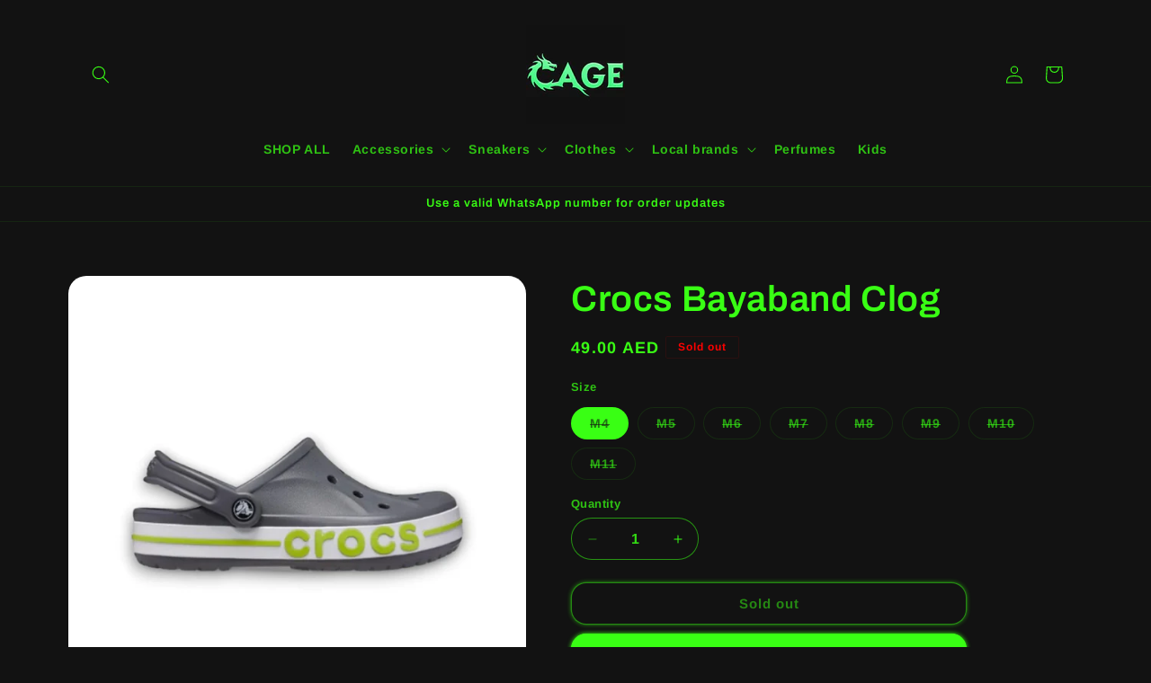

--- FILE ---
content_type: text/html; charset=utf-8
request_url: https://fashioncage.me/products/crocs-bayaband-clog-2
body_size: 26338
content:
<!doctype html>
<html class="no-js" lang="en">
  <head>
    <meta charset="utf-8">
    <meta http-equiv="X-UA-Compatible" content="IE=edge">
    <meta name="viewport" content="width=device-width,initial-scale=1">
    <meta name="theme-color" content="">
    <link rel="canonical" href="https://fashioncage.me/products/crocs-bayaband-clog-2"><link rel="icon" type="image/png" href="//fashioncage.me/cdn/shop/files/09cdde23-7b39-49ae-acbf-cc1bd16e8f38.jpg?crop=center&height=32&v=1741035006&width=32"><link rel="preconnect" href="https://fonts.shopifycdn.com" crossorigin><title>
      Crocs Bayaband Clog
 &ndash; fashioncage</title>

    

    

<meta property="og:site_name" content="fashioncage">
<meta property="og:url" content="https://fashioncage.me/products/crocs-bayaband-clog-2">
<meta property="og:title" content="Crocs Bayaband Clog">
<meta property="og:type" content="product">
<meta property="og:description" content="fashioncage"><meta property="og:image" content="http://fashioncage.me/cdn/shop/files/IMG_0984_1800x1800-Photoroom.webp?v=1711592894">
  <meta property="og:image:secure_url" content="https://fashioncage.me/cdn/shop/files/IMG_0984_1800x1800-Photoroom.webp?v=1711592894">
  <meta property="og:image:width" content="1100">
  <meta property="og:image:height" content="1100"><meta property="og:price:amount" content="49.00">
  <meta property="og:price:currency" content="AED"><meta name="twitter:card" content="summary_large_image">
<meta name="twitter:title" content="Crocs Bayaband Clog">
<meta name="twitter:description" content="fashioncage">


    <script src="//fashioncage.me/cdn/shop/t/16/assets/constants.js?v=58251544750838685771726343270" defer="defer"></script>
    <script src="//fashioncage.me/cdn/shop/t/16/assets/pubsub.js?v=158357773527763999511726343270" defer="defer"></script>
    <script src="//fashioncage.me/cdn/shop/t/16/assets/global.js?v=106116626045777747121726343270" defer="defer"></script><script>window.performance && window.performance.mark && window.performance.mark('shopify.content_for_header.start');</script><meta id="shopify-digital-wallet" name="shopify-digital-wallet" content="/67758031106/digital_wallets/dialog">
<link rel="alternate" type="application/json+oembed" href="https://fashioncage.me/products/crocs-bayaband-clog-2.oembed">
<script async="async" src="/checkouts/internal/preloads.js?locale=en-AE"></script>
<script id="shopify-features" type="application/json">{"accessToken":"33004e7eecf0bbdc1e1b154da9649906","betas":["rich-media-storefront-analytics"],"domain":"fashioncage.me","predictiveSearch":true,"shopId":67758031106,"locale":"en"}</script>
<script>var Shopify = Shopify || {};
Shopify.shop = "28569a.myshopify.com";
Shopify.locale = "en";
Shopify.currency = {"active":"AED","rate":"1.0"};
Shopify.country = "AE";
Shopify.theme = {"name":"new 2","id":145036411138,"schema_name":"Refresh","schema_version":"13.0.1","theme_store_id":1567,"role":"main"};
Shopify.theme.handle = "null";
Shopify.theme.style = {"id":null,"handle":null};
Shopify.cdnHost = "fashioncage.me/cdn";
Shopify.routes = Shopify.routes || {};
Shopify.routes.root = "/";</script>
<script type="module">!function(o){(o.Shopify=o.Shopify||{}).modules=!0}(window);</script>
<script>!function(o){function n(){var o=[];function n(){o.push(Array.prototype.slice.apply(arguments))}return n.q=o,n}var t=o.Shopify=o.Shopify||{};t.loadFeatures=n(),t.autoloadFeatures=n()}(window);</script>
<script id="shop-js-analytics" type="application/json">{"pageType":"product"}</script>
<script defer="defer" async type="module" src="//fashioncage.me/cdn/shopifycloud/shop-js/modules/v2/client.init-shop-cart-sync_IZsNAliE.en.esm.js"></script>
<script defer="defer" async type="module" src="//fashioncage.me/cdn/shopifycloud/shop-js/modules/v2/chunk.common_0OUaOowp.esm.js"></script>
<script type="module">
  await import("//fashioncage.me/cdn/shopifycloud/shop-js/modules/v2/client.init-shop-cart-sync_IZsNAliE.en.esm.js");
await import("//fashioncage.me/cdn/shopifycloud/shop-js/modules/v2/chunk.common_0OUaOowp.esm.js");

  window.Shopify.SignInWithShop?.initShopCartSync?.({"fedCMEnabled":true,"windoidEnabled":true});

</script>
<script>(function() {
  var isLoaded = false;
  function asyncLoad() {
    if (isLoaded) return;
    isLoaded = true;
    var urls = ["https:\/\/cbm-app.herokuapp.com\/get_script\/30b5833ef88c11efbe3f22bd345ebd5f.js?v=165462\u0026shop=28569a.myshopify.com"];
    for (var i = 0; i < urls.length; i++) {
      var s = document.createElement('script');
      s.type = 'text/javascript';
      s.async = true;
      s.src = urls[i];
      var x = document.getElementsByTagName('script')[0];
      x.parentNode.insertBefore(s, x);
    }
  };
  if(window.attachEvent) {
    window.attachEvent('onload', asyncLoad);
  } else {
    window.addEventListener('load', asyncLoad, false);
  }
})();</script>
<script id="__st">var __st={"a":67758031106,"offset":14400,"reqid":"9aec8768-11e0-4aaa-8b29-492ca8ae568d-1768505128","pageurl":"fashioncage.me\/products\/crocs-bayaband-clog-2","u":"2572b155a8f0","p":"product","rtyp":"product","rid":8407696146690};</script>
<script>window.ShopifyPaypalV4VisibilityTracking = true;</script>
<script id="captcha-bootstrap">!function(){'use strict';const t='contact',e='account',n='new_comment',o=[[t,t],['blogs',n],['comments',n],[t,'customer']],c=[[e,'customer_login'],[e,'guest_login'],[e,'recover_customer_password'],[e,'create_customer']],r=t=>t.map((([t,e])=>`form[action*='/${t}']:not([data-nocaptcha='true']) input[name='form_type'][value='${e}']`)).join(','),a=t=>()=>t?[...document.querySelectorAll(t)].map((t=>t.form)):[];function s(){const t=[...o],e=r(t);return a(e)}const i='password',u='form_key',d=['recaptcha-v3-token','g-recaptcha-response','h-captcha-response',i],f=()=>{try{return window.sessionStorage}catch{return}},m='__shopify_v',_=t=>t.elements[u];function p(t,e,n=!1){try{const o=window.sessionStorage,c=JSON.parse(o.getItem(e)),{data:r}=function(t){const{data:e,action:n}=t;return t[m]||n?{data:e,action:n}:{data:t,action:n}}(c);for(const[e,n]of Object.entries(r))t.elements[e]&&(t.elements[e].value=n);n&&o.removeItem(e)}catch(o){console.error('form repopulation failed',{error:o})}}const l='form_type',E='cptcha';function T(t){t.dataset[E]=!0}const w=window,h=w.document,L='Shopify',v='ce_forms',y='captcha';let A=!1;((t,e)=>{const n=(g='f06e6c50-85a8-45c8-87d0-21a2b65856fe',I='https://cdn.shopify.com/shopifycloud/storefront-forms-hcaptcha/ce_storefront_forms_captcha_hcaptcha.v1.5.2.iife.js',D={infoText:'Protected by hCaptcha',privacyText:'Privacy',termsText:'Terms'},(t,e,n)=>{const o=w[L][v],c=o.bindForm;if(c)return c(t,g,e,D).then(n);var r;o.q.push([[t,g,e,D],n]),r=I,A||(h.body.append(Object.assign(h.createElement('script'),{id:'captcha-provider',async:!0,src:r})),A=!0)});var g,I,D;w[L]=w[L]||{},w[L][v]=w[L][v]||{},w[L][v].q=[],w[L][y]=w[L][y]||{},w[L][y].protect=function(t,e){n(t,void 0,e),T(t)},Object.freeze(w[L][y]),function(t,e,n,w,h,L){const[v,y,A,g]=function(t,e,n){const i=e?o:[],u=t?c:[],d=[...i,...u],f=r(d),m=r(i),_=r(d.filter((([t,e])=>n.includes(e))));return[a(f),a(m),a(_),s()]}(w,h,L),I=t=>{const e=t.target;return e instanceof HTMLFormElement?e:e&&e.form},D=t=>v().includes(t);t.addEventListener('submit',(t=>{const e=I(t);if(!e)return;const n=D(e)&&!e.dataset.hcaptchaBound&&!e.dataset.recaptchaBound,o=_(e),c=g().includes(e)&&(!o||!o.value);(n||c)&&t.preventDefault(),c&&!n&&(function(t){try{if(!f())return;!function(t){const e=f();if(!e)return;const n=_(t);if(!n)return;const o=n.value;o&&e.removeItem(o)}(t);const e=Array.from(Array(32),(()=>Math.random().toString(36)[2])).join('');!function(t,e){_(t)||t.append(Object.assign(document.createElement('input'),{type:'hidden',name:u})),t.elements[u].value=e}(t,e),function(t,e){const n=f();if(!n)return;const o=[...t.querySelectorAll(`input[type='${i}']`)].map((({name:t})=>t)),c=[...d,...o],r={};for(const[a,s]of new FormData(t).entries())c.includes(a)||(r[a]=s);n.setItem(e,JSON.stringify({[m]:1,action:t.action,data:r}))}(t,e)}catch(e){console.error('failed to persist form',e)}}(e),e.submit())}));const S=(t,e)=>{t&&!t.dataset[E]&&(n(t,e.some((e=>e===t))),T(t))};for(const o of['focusin','change'])t.addEventListener(o,(t=>{const e=I(t);D(e)&&S(e,y())}));const B=e.get('form_key'),M=e.get(l),P=B&&M;t.addEventListener('DOMContentLoaded',(()=>{const t=y();if(P)for(const e of t)e.elements[l].value===M&&p(e,B);[...new Set([...A(),...v().filter((t=>'true'===t.dataset.shopifyCaptcha))])].forEach((e=>S(e,t)))}))}(h,new URLSearchParams(w.location.search),n,t,e,['guest_login'])})(!0,!0)}();</script>
<script integrity="sha256-4kQ18oKyAcykRKYeNunJcIwy7WH5gtpwJnB7kiuLZ1E=" data-source-attribution="shopify.loadfeatures" defer="defer" src="//fashioncage.me/cdn/shopifycloud/storefront/assets/storefront/load_feature-a0a9edcb.js" crossorigin="anonymous"></script>
<script data-source-attribution="shopify.dynamic_checkout.dynamic.init">var Shopify=Shopify||{};Shopify.PaymentButton=Shopify.PaymentButton||{isStorefrontPortableWallets:!0,init:function(){window.Shopify.PaymentButton.init=function(){};var t=document.createElement("script");t.src="https://fashioncage.me/cdn/shopifycloud/portable-wallets/latest/portable-wallets.en.js",t.type="module",document.head.appendChild(t)}};
</script>
<script data-source-attribution="shopify.dynamic_checkout.buyer_consent">
  function portableWalletsHideBuyerConsent(e){var t=document.getElementById("shopify-buyer-consent"),n=document.getElementById("shopify-subscription-policy-button");t&&n&&(t.classList.add("hidden"),t.setAttribute("aria-hidden","true"),n.removeEventListener("click",e))}function portableWalletsShowBuyerConsent(e){var t=document.getElementById("shopify-buyer-consent"),n=document.getElementById("shopify-subscription-policy-button");t&&n&&(t.classList.remove("hidden"),t.removeAttribute("aria-hidden"),n.addEventListener("click",e))}window.Shopify?.PaymentButton&&(window.Shopify.PaymentButton.hideBuyerConsent=portableWalletsHideBuyerConsent,window.Shopify.PaymentButton.showBuyerConsent=portableWalletsShowBuyerConsent);
</script>
<script>
  function portableWalletsCleanup(e){e&&e.src&&console.error("Failed to load portable wallets script "+e.src);var t=document.querySelectorAll("shopify-accelerated-checkout .shopify-payment-button__skeleton, shopify-accelerated-checkout-cart .wallet-cart-button__skeleton"),e=document.getElementById("shopify-buyer-consent");for(let e=0;e<t.length;e++)t[e].remove();e&&e.remove()}function portableWalletsNotLoadedAsModule(e){e instanceof ErrorEvent&&"string"==typeof e.message&&e.message.includes("import.meta")&&"string"==typeof e.filename&&e.filename.includes("portable-wallets")&&(window.removeEventListener("error",portableWalletsNotLoadedAsModule),window.Shopify.PaymentButton.failedToLoad=e,"loading"===document.readyState?document.addEventListener("DOMContentLoaded",window.Shopify.PaymentButton.init):window.Shopify.PaymentButton.init())}window.addEventListener("error",portableWalletsNotLoadedAsModule);
</script>

<script type="module" src="https://fashioncage.me/cdn/shopifycloud/portable-wallets/latest/portable-wallets.en.js" onError="portableWalletsCleanup(this)" crossorigin="anonymous"></script>
<script nomodule>
  document.addEventListener("DOMContentLoaded", portableWalletsCleanup);
</script>

<link id="shopify-accelerated-checkout-styles" rel="stylesheet" media="screen" href="https://fashioncage.me/cdn/shopifycloud/portable-wallets/latest/accelerated-checkout-backwards-compat.css" crossorigin="anonymous">
<style id="shopify-accelerated-checkout-cart">
        #shopify-buyer-consent {
  margin-top: 1em;
  display: inline-block;
  width: 100%;
}

#shopify-buyer-consent.hidden {
  display: none;
}

#shopify-subscription-policy-button {
  background: none;
  border: none;
  padding: 0;
  text-decoration: underline;
  font-size: inherit;
  cursor: pointer;
}

#shopify-subscription-policy-button::before {
  box-shadow: none;
}

      </style>
<script id="sections-script" data-sections="header" defer="defer" src="//fashioncage.me/cdn/shop/t/16/compiled_assets/scripts.js?1337"></script>
<script>window.performance && window.performance.mark && window.performance.mark('shopify.content_for_header.end');</script>


    <style data-shopify>
      @font-face {
  font-family: Arimo;
  font-weight: 700;
  font-style: normal;
  font-display: swap;
  src: url("//fashioncage.me/cdn/fonts/arimo/arimo_n7.1d2d0638e6a1228d86beb0e10006e3280ccb2d04.woff2") format("woff2"),
       url("//fashioncage.me/cdn/fonts/arimo/arimo_n7.f4b9139e8eac4a17b38b8707044c20f54c3be479.woff") format("woff");
}

      @font-face {
  font-family: Arimo;
  font-weight: 700;
  font-style: normal;
  font-display: swap;
  src: url("//fashioncage.me/cdn/fonts/arimo/arimo_n7.1d2d0638e6a1228d86beb0e10006e3280ccb2d04.woff2") format("woff2"),
       url("//fashioncage.me/cdn/fonts/arimo/arimo_n7.f4b9139e8eac4a17b38b8707044c20f54c3be479.woff") format("woff");
}

      @font-face {
  font-family: Arimo;
  font-weight: 700;
  font-style: italic;
  font-display: swap;
  src: url("//fashioncage.me/cdn/fonts/arimo/arimo_i7.b9f09537c29041ec8d51f8cdb7c9b8e4f1f82cb1.woff2") format("woff2"),
       url("//fashioncage.me/cdn/fonts/arimo/arimo_i7.ec659fc855f754fd0b1bd052e606bba1058f73da.woff") format("woff");
}

      @font-face {
  font-family: Arimo;
  font-weight: 700;
  font-style: italic;
  font-display: swap;
  src: url("//fashioncage.me/cdn/fonts/arimo/arimo_i7.b9f09537c29041ec8d51f8cdb7c9b8e4f1f82cb1.woff2") format("woff2"),
       url("//fashioncage.me/cdn/fonts/arimo/arimo_i7.ec659fc855f754fd0b1bd052e606bba1058f73da.woff") format("woff");
}

      @font-face {
  font-family: Archivo;
  font-weight: 600;
  font-style: normal;
  font-display: swap;
  src: url("//fashioncage.me/cdn/fonts/archivo/archivo_n6.06ce7cb3e84f9557d04c35761e39e39ea101fb19.woff2") format("woff2"),
       url("//fashioncage.me/cdn/fonts/archivo/archivo_n6.5dd16bc207dfc6d25ca8472d89387d828f610453.woff") format("woff");
}


      
        :root,
        .color-scheme-1 {
          --color-background: 18,18,18;
        
          --gradient-background: #121212;
        

        

        --color-foreground: 57,255,20;
        --color-background-contrast: 146,146,146;
        --color-shadow: 57,255,20;
        --color-button: 57,255,20;
        --color-button-text: 10,49,10;
        --color-secondary-button: 18,18,18;
        --color-secondary-button-text: 57,255,20;
        --color-link: 57,255,20;
        --color-badge-foreground: 57,255,20;
        --color-badge-background: 18,18,18;
        --color-badge-border: 57,255,20;
        --payment-terms-background-color: rgb(18 18 18);
      }
      
        
        .color-scheme-2 {
          --color-background: 18,18,18;
        
          --gradient-background: #121212;
        

        

        --color-foreground: 57,255,20;
        --color-background-contrast: 146,146,146;
        --color-shadow: 57,255,20;
        --color-button: 57,255,20;
        --color-button-text: 57,255,20;
        --color-secondary-button: 18,18,18;
        --color-secondary-button-text: 57,255,20;
        --color-link: 57,255,20;
        --color-badge-foreground: 57,255,20;
        --color-badge-background: 18,18,18;
        --color-badge-border: 57,255,20;
        --payment-terms-background-color: rgb(18 18 18);
      }
      
        
        .color-scheme-3 {
          --color-background: 18,18,18;
        
          --gradient-background: #121212;
        

        

        --color-foreground: 255,0,0;
        --color-background-contrast: 146,146,146;
        --color-shadow: 18,18,18;
        --color-button: 18,18,18;
        --color-button-text: 18,18,18;
        --color-secondary-button: 18,18,18;
        --color-secondary-button-text: 18,18,18;
        --color-link: 18,18,18;
        --color-badge-foreground: 255,0,0;
        --color-badge-background: 18,18,18;
        --color-badge-border: 255,0,0;
        --payment-terms-background-color: rgb(18 18 18);
      }
      
        
        .color-scheme-4 {
          --color-background: 18,18,18;
        
          --gradient-background: #121212;
        

        

        --color-foreground: 57,255,20;
        --color-background-contrast: 146,146,146;
        --color-shadow: 18,18,18;
        --color-button: 18,18,18;
        --color-button-text: 57,255,20;
        --color-secondary-button: 18,18,18;
        --color-secondary-button-text: 255,255,255;
        --color-link: 255,255,255;
        --color-badge-foreground: 57,255,20;
        --color-badge-background: 18,18,18;
        --color-badge-border: 57,255,20;
        --payment-terms-background-color: rgb(18 18 18);
      }
      
        
        .color-scheme-5 {
          --color-background: 227,36,2;
        
          --gradient-background: #e32402;
        

        

        --color-foreground: 255,255,255;
        --color-background-contrast: 101,16,1;
        --color-shadow: 14,27,77;
        --color-button: 255,255,255;
        --color-button-text: 227,36,2;
        --color-secondary-button: 227,36,2;
        --color-secondary-button-text: 255,255,255;
        --color-link: 255,255,255;
        --color-badge-foreground: 255,255,255;
        --color-badge-background: 227,36,2;
        --color-badge-border: 255,255,255;
        --payment-terms-background-color: rgb(227 36 2);
      }
      

      body, .color-scheme-1, .color-scheme-2, .color-scheme-3, .color-scheme-4, .color-scheme-5 {
        color: rgba(var(--color-foreground), 0.75);
        background-color: rgb(var(--color-background));
      }

      :root {
        --font-body-family: Arimo, sans-serif;
        --font-body-style: normal;
        --font-body-weight: 700;
        --font-body-weight-bold: 1000;

        --font-heading-family: Archivo, sans-serif;
        --font-heading-style: normal;
        --font-heading-weight: 600;

        --font-body-scale: 1.0;
        --font-heading-scale: 1.0;

        --media-padding: px;
        --media-border-opacity: 0.1;
        --media-border-width: 0px;
        --media-radius: 20px;
        --media-shadow-opacity: 0.0;
        --media-shadow-horizontal-offset: 0px;
        --media-shadow-vertical-offset: 4px;
        --media-shadow-blur-radius: 5px;
        --media-shadow-visible: 0;

        --page-width: 120rem;
        --page-width-margin: 0rem;

        --product-card-image-padding: 0.0rem;
        --product-card-corner-radius: 0.4rem;
        --product-card-text-alignment: center;
        --product-card-border-width: 0.2rem;
        --product-card-border-opacity: 1.0;
        --product-card-shadow-opacity: 0.6;
        --product-card-shadow-visible: 1;
        --product-card-shadow-horizontal-offset: 0.0rem;
        --product-card-shadow-vertical-offset: 0.0rem;
        --product-card-shadow-blur-radius: 2.0rem;

        --collection-card-image-padding: 0.2rem;
        --collection-card-corner-radius: 0.4rem;
        --collection-card-text-alignment: center;
        --collection-card-border-width: 0.2rem;
        --collection-card-border-opacity: 1.0;
        --collection-card-shadow-opacity: 0.6;
        --collection-card-shadow-visible: 1;
        --collection-card-shadow-horizontal-offset: 0.0rem;
        --collection-card-shadow-vertical-offset: 0.0rem;
        --collection-card-shadow-blur-radius: 2.0rem;

        --blog-card-image-padding: 2.0rem;
        --blog-card-corner-radius: 1.8rem;
        --blog-card-text-alignment: center;
        --blog-card-border-width: 0.1rem;
        --blog-card-border-opacity: 1.0;
        --blog-card-shadow-opacity: 0.0;
        --blog-card-shadow-visible: 0;
        --blog-card-shadow-horizontal-offset: 0.0rem;
        --blog-card-shadow-vertical-offset: 0.4rem;
        --blog-card-shadow-blur-radius: 0.5rem;

        --badge-corner-radius: 0.2rem;

        --popup-border-width: 1px;
        --popup-border-opacity: 0.1;
        --popup-corner-radius: 18px;
        --popup-shadow-opacity: 0.0;
        --popup-shadow-horizontal-offset: 0px;
        --popup-shadow-vertical-offset: 4px;
        --popup-shadow-blur-radius: 5px;

        --drawer-border-width: 0px;
        --drawer-border-opacity: 0.1;
        --drawer-shadow-opacity: 0.0;
        --drawer-shadow-horizontal-offset: 0px;
        --drawer-shadow-vertical-offset: 4px;
        --drawer-shadow-blur-radius: 5px;

        --spacing-sections-desktop: 0px;
        --spacing-sections-mobile: 0px;

        --grid-desktop-vertical-spacing: 4px;
        --grid-desktop-horizontal-spacing: 28px;
        --grid-mobile-vertical-spacing: 2px;
        --grid-mobile-horizontal-spacing: 14px;

        --text-boxes-border-opacity: 0.1;
        --text-boxes-border-width: 0px;
        --text-boxes-radius: 20px;
        --text-boxes-shadow-opacity: 0.0;
        --text-boxes-shadow-visible: 0;
        --text-boxes-shadow-horizontal-offset: 0px;
        --text-boxes-shadow-vertical-offset: 4px;
        --text-boxes-shadow-blur-radius: 5px;

        --buttons-radius: 16px;
        --buttons-radius-outset: 17px;
        --buttons-border-width: 1px;
        --buttons-border-opacity: 1.0;
        --buttons-shadow-opacity: 1.0;
        --buttons-shadow-visible: 1;
        --buttons-shadow-horizontal-offset: 0px;
        --buttons-shadow-vertical-offset: 0px;
        --buttons-shadow-blur-radius: 5px;
        --buttons-border-offset: 0.3px;

        --inputs-radius: 26px;
        --inputs-border-width: 1px;
        --inputs-border-opacity: 0.55;
        --inputs-shadow-opacity: 0.0;
        --inputs-shadow-horizontal-offset: 0px;
        --inputs-margin-offset: 0px;
        --inputs-shadow-vertical-offset: 4px;
        --inputs-shadow-blur-radius: 5px;
        --inputs-radius-outset: 27px;

        --variant-pills-radius: 40px;
        --variant-pills-border-width: 1px;
        --variant-pills-border-opacity: 0.55;
        --variant-pills-shadow-opacity: 0.0;
        --variant-pills-shadow-horizontal-offset: 0px;
        --variant-pills-shadow-vertical-offset: 4px;
        --variant-pills-shadow-blur-radius: 5px;
      }

      *,
      *::before,
      *::after {
        box-sizing: inherit;
      }

      html {
        box-sizing: border-box;
        font-size: calc(var(--font-body-scale) * 62.5%);
        height: 100%;
      }

      body {
        display: grid;
        grid-template-rows: auto auto 1fr auto;
        grid-template-columns: 100%;
        min-height: 100%;
        margin: 0;
        font-size: 1.5rem;
        letter-spacing: 0.06rem;
        line-height: calc(1 + 0.8 / var(--font-body-scale));
        font-family: var(--font-body-family);
        font-style: var(--font-body-style);
        font-weight: var(--font-body-weight);
      }

      @media screen and (min-width: 750px) {
        body {
          font-size: 1.6rem;
        }
      }
    </style>

    <link href="//fashioncage.me/cdn/shop/t/16/assets/base.css?v=25513028573540360251726343270" rel="stylesheet" type="text/css" media="all" />
<link rel="preload" as="font" href="//fashioncage.me/cdn/fonts/arimo/arimo_n7.1d2d0638e6a1228d86beb0e10006e3280ccb2d04.woff2" type="font/woff2" crossorigin><link rel="preload" as="font" href="//fashioncage.me/cdn/fonts/archivo/archivo_n6.06ce7cb3e84f9557d04c35761e39e39ea101fb19.woff2" type="font/woff2" crossorigin><link
        rel="stylesheet"
        href="//fashioncage.me/cdn/shop/t/16/assets/component-predictive-search.css?v=118923337488134913561726343270"
        media="print"
        onload="this.media='all'"
      ><script>
      document.documentElement.className = document.documentElement.className.replace('no-js', 'js');
      if (Shopify.designMode) {
        document.documentElement.classList.add('shopify-design-mode');
      }
    </script>
  <link href="https://monorail-edge.shopifysvc.com" rel="dns-prefetch">
<script>(function(){if ("sendBeacon" in navigator && "performance" in window) {try {var session_token_from_headers = performance.getEntriesByType('navigation')[0].serverTiming.find(x => x.name == '_s').description;} catch {var session_token_from_headers = undefined;}var session_cookie_matches = document.cookie.match(/_shopify_s=([^;]*)/);var session_token_from_cookie = session_cookie_matches && session_cookie_matches.length === 2 ? session_cookie_matches[1] : "";var session_token = session_token_from_headers || session_token_from_cookie || "";function handle_abandonment_event(e) {var entries = performance.getEntries().filter(function(entry) {return /monorail-edge.shopifysvc.com/.test(entry.name);});if (!window.abandonment_tracked && entries.length === 0) {window.abandonment_tracked = true;var currentMs = Date.now();var navigation_start = performance.timing.navigationStart;var payload = {shop_id: 67758031106,url: window.location.href,navigation_start,duration: currentMs - navigation_start,session_token,page_type: "product"};window.navigator.sendBeacon("https://monorail-edge.shopifysvc.com/v1/produce", JSON.stringify({schema_id: "online_store_buyer_site_abandonment/1.1",payload: payload,metadata: {event_created_at_ms: currentMs,event_sent_at_ms: currentMs}}));}}window.addEventListener('pagehide', handle_abandonment_event);}}());</script>
<script id="web-pixels-manager-setup">(function e(e,d,r,n,o){if(void 0===o&&(o={}),!Boolean(null===(a=null===(i=window.Shopify)||void 0===i?void 0:i.analytics)||void 0===a?void 0:a.replayQueue)){var i,a;window.Shopify=window.Shopify||{};var t=window.Shopify;t.analytics=t.analytics||{};var s=t.analytics;s.replayQueue=[],s.publish=function(e,d,r){return s.replayQueue.push([e,d,r]),!0};try{self.performance.mark("wpm:start")}catch(e){}var l=function(){var e={modern:/Edge?\/(1{2}[4-9]|1[2-9]\d|[2-9]\d{2}|\d{4,})\.\d+(\.\d+|)|Firefox\/(1{2}[4-9]|1[2-9]\d|[2-9]\d{2}|\d{4,})\.\d+(\.\d+|)|Chrom(ium|e)\/(9{2}|\d{3,})\.\d+(\.\d+|)|(Maci|X1{2}).+ Version\/(15\.\d+|(1[6-9]|[2-9]\d|\d{3,})\.\d+)([,.]\d+|)( \(\w+\)|)( Mobile\/\w+|) Safari\/|Chrome.+OPR\/(9{2}|\d{3,})\.\d+\.\d+|(CPU[ +]OS|iPhone[ +]OS|CPU[ +]iPhone|CPU IPhone OS|CPU iPad OS)[ +]+(15[._]\d+|(1[6-9]|[2-9]\d|\d{3,})[._]\d+)([._]\d+|)|Android:?[ /-](13[3-9]|1[4-9]\d|[2-9]\d{2}|\d{4,})(\.\d+|)(\.\d+|)|Android.+Firefox\/(13[5-9]|1[4-9]\d|[2-9]\d{2}|\d{4,})\.\d+(\.\d+|)|Android.+Chrom(ium|e)\/(13[3-9]|1[4-9]\d|[2-9]\d{2}|\d{4,})\.\d+(\.\d+|)|SamsungBrowser\/([2-9]\d|\d{3,})\.\d+/,legacy:/Edge?\/(1[6-9]|[2-9]\d|\d{3,})\.\d+(\.\d+|)|Firefox\/(5[4-9]|[6-9]\d|\d{3,})\.\d+(\.\d+|)|Chrom(ium|e)\/(5[1-9]|[6-9]\d|\d{3,})\.\d+(\.\d+|)([\d.]+$|.*Safari\/(?![\d.]+ Edge\/[\d.]+$))|(Maci|X1{2}).+ Version\/(10\.\d+|(1[1-9]|[2-9]\d|\d{3,})\.\d+)([,.]\d+|)( \(\w+\)|)( Mobile\/\w+|) Safari\/|Chrome.+OPR\/(3[89]|[4-9]\d|\d{3,})\.\d+\.\d+|(CPU[ +]OS|iPhone[ +]OS|CPU[ +]iPhone|CPU IPhone OS|CPU iPad OS)[ +]+(10[._]\d+|(1[1-9]|[2-9]\d|\d{3,})[._]\d+)([._]\d+|)|Android:?[ /-](13[3-9]|1[4-9]\d|[2-9]\d{2}|\d{4,})(\.\d+|)(\.\d+|)|Mobile Safari.+OPR\/([89]\d|\d{3,})\.\d+\.\d+|Android.+Firefox\/(13[5-9]|1[4-9]\d|[2-9]\d{2}|\d{4,})\.\d+(\.\d+|)|Android.+Chrom(ium|e)\/(13[3-9]|1[4-9]\d|[2-9]\d{2}|\d{4,})\.\d+(\.\d+|)|Android.+(UC? ?Browser|UCWEB|U3)[ /]?(15\.([5-9]|\d{2,})|(1[6-9]|[2-9]\d|\d{3,})\.\d+)\.\d+|SamsungBrowser\/(5\.\d+|([6-9]|\d{2,})\.\d+)|Android.+MQ{2}Browser\/(14(\.(9|\d{2,})|)|(1[5-9]|[2-9]\d|\d{3,})(\.\d+|))(\.\d+|)|K[Aa][Ii]OS\/(3\.\d+|([4-9]|\d{2,})\.\d+)(\.\d+|)/},d=e.modern,r=e.legacy,n=navigator.userAgent;return n.match(d)?"modern":n.match(r)?"legacy":"unknown"}(),u="modern"===l?"modern":"legacy",c=(null!=n?n:{modern:"",legacy:""})[u],f=function(e){return[e.baseUrl,"/wpm","/b",e.hashVersion,"modern"===e.buildTarget?"m":"l",".js"].join("")}({baseUrl:d,hashVersion:r,buildTarget:u}),m=function(e){var d=e.version,r=e.bundleTarget,n=e.surface,o=e.pageUrl,i=e.monorailEndpoint;return{emit:function(e){var a=e.status,t=e.errorMsg,s=(new Date).getTime(),l=JSON.stringify({metadata:{event_sent_at_ms:s},events:[{schema_id:"web_pixels_manager_load/3.1",payload:{version:d,bundle_target:r,page_url:o,status:a,surface:n,error_msg:t},metadata:{event_created_at_ms:s}}]});if(!i)return console&&console.warn&&console.warn("[Web Pixels Manager] No Monorail endpoint provided, skipping logging."),!1;try{return self.navigator.sendBeacon.bind(self.navigator)(i,l)}catch(e){}var u=new XMLHttpRequest;try{return u.open("POST",i,!0),u.setRequestHeader("Content-Type","text/plain"),u.send(l),!0}catch(e){return console&&console.warn&&console.warn("[Web Pixels Manager] Got an unhandled error while logging to Monorail."),!1}}}}({version:r,bundleTarget:l,surface:e.surface,pageUrl:self.location.href,monorailEndpoint:e.monorailEndpoint});try{o.browserTarget=l,function(e){var d=e.src,r=e.async,n=void 0===r||r,o=e.onload,i=e.onerror,a=e.sri,t=e.scriptDataAttributes,s=void 0===t?{}:t,l=document.createElement("script"),u=document.querySelector("head"),c=document.querySelector("body");if(l.async=n,l.src=d,a&&(l.integrity=a,l.crossOrigin="anonymous"),s)for(var f in s)if(Object.prototype.hasOwnProperty.call(s,f))try{l.dataset[f]=s[f]}catch(e){}if(o&&l.addEventListener("load",o),i&&l.addEventListener("error",i),u)u.appendChild(l);else{if(!c)throw new Error("Did not find a head or body element to append the script");c.appendChild(l)}}({src:f,async:!0,onload:function(){if(!function(){var e,d;return Boolean(null===(d=null===(e=window.Shopify)||void 0===e?void 0:e.analytics)||void 0===d?void 0:d.initialized)}()){var d=window.webPixelsManager.init(e)||void 0;if(d){var r=window.Shopify.analytics;r.replayQueue.forEach((function(e){var r=e[0],n=e[1],o=e[2];d.publishCustomEvent(r,n,o)})),r.replayQueue=[],r.publish=d.publishCustomEvent,r.visitor=d.visitor,r.initialized=!0}}},onerror:function(){return m.emit({status:"failed",errorMsg:"".concat(f," has failed to load")})},sri:function(e){var d=/^sha384-[A-Za-z0-9+/=]+$/;return"string"==typeof e&&d.test(e)}(c)?c:"",scriptDataAttributes:o}),m.emit({status:"loading"})}catch(e){m.emit({status:"failed",errorMsg:(null==e?void 0:e.message)||"Unknown error"})}}})({shopId: 67758031106,storefrontBaseUrl: "https://fashioncage.me",extensionsBaseUrl: "https://extensions.shopifycdn.com/cdn/shopifycloud/web-pixels-manager",monorailEndpoint: "https://monorail-edge.shopifysvc.com/unstable/produce_batch",surface: "storefront-renderer",enabledBetaFlags: ["2dca8a86"],webPixelsConfigList: [{"id":"shopify-app-pixel","configuration":"{}","eventPayloadVersion":"v1","runtimeContext":"STRICT","scriptVersion":"0450","apiClientId":"shopify-pixel","type":"APP","privacyPurposes":["ANALYTICS","MARKETING"]},{"id":"shopify-custom-pixel","eventPayloadVersion":"v1","runtimeContext":"LAX","scriptVersion":"0450","apiClientId":"shopify-pixel","type":"CUSTOM","privacyPurposes":["ANALYTICS","MARKETING"]}],isMerchantRequest: false,initData: {"shop":{"name":"fashioncage","paymentSettings":{"currencyCode":"AED"},"myshopifyDomain":"28569a.myshopify.com","countryCode":"AE","storefrontUrl":"https:\/\/fashioncage.me"},"customer":null,"cart":null,"checkout":null,"productVariants":[{"price":{"amount":49.0,"currencyCode":"AED"},"product":{"title":"Crocs Bayaband Clog","vendor":"fashioncage","id":"8407696146690","untranslatedTitle":"Crocs Bayaband Clog","url":"\/products\/crocs-bayaband-clog-2","type":""},"id":"44474379370754","image":{"src":"\/\/fashioncage.me\/cdn\/shop\/files\/IMG_0984_1800x1800-Photoroom.webp?v=1711592894"},"sku":"","title":"M4","untranslatedTitle":"M4"},{"price":{"amount":49.0,"currencyCode":"AED"},"product":{"title":"Crocs Bayaband Clog","vendor":"fashioncage","id":"8407696146690","untranslatedTitle":"Crocs Bayaband Clog","url":"\/products\/crocs-bayaband-clog-2","type":""},"id":"44474379403522","image":{"src":"\/\/fashioncage.me\/cdn\/shop\/files\/IMG_0984_1800x1800-Photoroom.webp?v=1711592894"},"sku":"","title":"M5","untranslatedTitle":"M5"},{"price":{"amount":49.0,"currencyCode":"AED"},"product":{"title":"Crocs Bayaband Clog","vendor":"fashioncage","id":"8407696146690","untranslatedTitle":"Crocs Bayaband Clog","url":"\/products\/crocs-bayaband-clog-2","type":""},"id":"44474379436290","image":{"src":"\/\/fashioncage.me\/cdn\/shop\/files\/IMG_0984_1800x1800-Photoroom.webp?v=1711592894"},"sku":"","title":"M6","untranslatedTitle":"M6"},{"price":{"amount":49.0,"currencyCode":"AED"},"product":{"title":"Crocs Bayaband Clog","vendor":"fashioncage","id":"8407696146690","untranslatedTitle":"Crocs Bayaband Clog","url":"\/products\/crocs-bayaband-clog-2","type":""},"id":"44474379469058","image":{"src":"\/\/fashioncage.me\/cdn\/shop\/files\/IMG_0984_1800x1800-Photoroom.webp?v=1711592894"},"sku":"","title":"M7","untranslatedTitle":"M7"},{"price":{"amount":49.0,"currencyCode":"AED"},"product":{"title":"Crocs Bayaband Clog","vendor":"fashioncage","id":"8407696146690","untranslatedTitle":"Crocs Bayaband Clog","url":"\/products\/crocs-bayaband-clog-2","type":""},"id":"44474379501826","image":{"src":"\/\/fashioncage.me\/cdn\/shop\/files\/IMG_0984_1800x1800-Photoroom.webp?v=1711592894"},"sku":"","title":"M8","untranslatedTitle":"M8"},{"price":{"amount":49.0,"currencyCode":"AED"},"product":{"title":"Crocs Bayaband Clog","vendor":"fashioncage","id":"8407696146690","untranslatedTitle":"Crocs Bayaband Clog","url":"\/products\/crocs-bayaband-clog-2","type":""},"id":"44474379534594","image":{"src":"\/\/fashioncage.me\/cdn\/shop\/files\/IMG_0984_1800x1800-Photoroom.webp?v=1711592894"},"sku":"","title":"M9","untranslatedTitle":"M9"},{"price":{"amount":49.0,"currencyCode":"AED"},"product":{"title":"Crocs Bayaband Clog","vendor":"fashioncage","id":"8407696146690","untranslatedTitle":"Crocs Bayaband Clog","url":"\/products\/crocs-bayaband-clog-2","type":""},"id":"44474379567362","image":{"src":"\/\/fashioncage.me\/cdn\/shop\/files\/IMG_0984_1800x1800-Photoroom.webp?v=1711592894"},"sku":"","title":"M10","untranslatedTitle":"M10"},{"price":{"amount":49.0,"currencyCode":"AED"},"product":{"title":"Crocs Bayaband Clog","vendor":"fashioncage","id":"8407696146690","untranslatedTitle":"Crocs Bayaband Clog","url":"\/products\/crocs-bayaband-clog-2","type":""},"id":"44474379600130","image":{"src":"\/\/fashioncage.me\/cdn\/shop\/files\/IMG_0984_1800x1800-Photoroom.webp?v=1711592894"},"sku":"","title":"M11","untranslatedTitle":"M11"}],"purchasingCompany":null},},"https://fashioncage.me/cdn","fcfee988w5aeb613cpc8e4bc33m6693e112",{"modern":"","legacy":""},{"shopId":"67758031106","storefrontBaseUrl":"https:\/\/fashioncage.me","extensionBaseUrl":"https:\/\/extensions.shopifycdn.com\/cdn\/shopifycloud\/web-pixels-manager","surface":"storefront-renderer","enabledBetaFlags":"[\"2dca8a86\"]","isMerchantRequest":"false","hashVersion":"fcfee988w5aeb613cpc8e4bc33m6693e112","publish":"custom","events":"[[\"page_viewed\",{}],[\"product_viewed\",{\"productVariant\":{\"price\":{\"amount\":49.0,\"currencyCode\":\"AED\"},\"product\":{\"title\":\"Crocs Bayaband Clog\",\"vendor\":\"fashioncage\",\"id\":\"8407696146690\",\"untranslatedTitle\":\"Crocs Bayaband Clog\",\"url\":\"\/products\/crocs-bayaband-clog-2\",\"type\":\"\"},\"id\":\"44474379370754\",\"image\":{\"src\":\"\/\/fashioncage.me\/cdn\/shop\/files\/IMG_0984_1800x1800-Photoroom.webp?v=1711592894\"},\"sku\":\"\",\"title\":\"M4\",\"untranslatedTitle\":\"M4\"}}]]"});</script><script>
  window.ShopifyAnalytics = window.ShopifyAnalytics || {};
  window.ShopifyAnalytics.meta = window.ShopifyAnalytics.meta || {};
  window.ShopifyAnalytics.meta.currency = 'AED';
  var meta = {"product":{"id":8407696146690,"gid":"gid:\/\/shopify\/Product\/8407696146690","vendor":"fashioncage","type":"","handle":"crocs-bayaband-clog-2","variants":[{"id":44474379370754,"price":4900,"name":"Crocs Bayaband Clog - M4","public_title":"M4","sku":""},{"id":44474379403522,"price":4900,"name":"Crocs Bayaband Clog - M5","public_title":"M5","sku":""},{"id":44474379436290,"price":4900,"name":"Crocs Bayaband Clog - M6","public_title":"M6","sku":""},{"id":44474379469058,"price":4900,"name":"Crocs Bayaband Clog - M7","public_title":"M7","sku":""},{"id":44474379501826,"price":4900,"name":"Crocs Bayaband Clog - M8","public_title":"M8","sku":""},{"id":44474379534594,"price":4900,"name":"Crocs Bayaband Clog - M9","public_title":"M9","sku":""},{"id":44474379567362,"price":4900,"name":"Crocs Bayaband Clog - M10","public_title":"M10","sku":""},{"id":44474379600130,"price":4900,"name":"Crocs Bayaband Clog - M11","public_title":"M11","sku":""}],"remote":false},"page":{"pageType":"product","resourceType":"product","resourceId":8407696146690,"requestId":"9aec8768-11e0-4aaa-8b29-492ca8ae568d-1768505128"}};
  for (var attr in meta) {
    window.ShopifyAnalytics.meta[attr] = meta[attr];
  }
</script>
<script class="analytics">
  (function () {
    var customDocumentWrite = function(content) {
      var jquery = null;

      if (window.jQuery) {
        jquery = window.jQuery;
      } else if (window.Checkout && window.Checkout.$) {
        jquery = window.Checkout.$;
      }

      if (jquery) {
        jquery('body').append(content);
      }
    };

    var hasLoggedConversion = function(token) {
      if (token) {
        return document.cookie.indexOf('loggedConversion=' + token) !== -1;
      }
      return false;
    }

    var setCookieIfConversion = function(token) {
      if (token) {
        var twoMonthsFromNow = new Date(Date.now());
        twoMonthsFromNow.setMonth(twoMonthsFromNow.getMonth() + 2);

        document.cookie = 'loggedConversion=' + token + '; expires=' + twoMonthsFromNow;
      }
    }

    var trekkie = window.ShopifyAnalytics.lib = window.trekkie = window.trekkie || [];
    if (trekkie.integrations) {
      return;
    }
    trekkie.methods = [
      'identify',
      'page',
      'ready',
      'track',
      'trackForm',
      'trackLink'
    ];
    trekkie.factory = function(method) {
      return function() {
        var args = Array.prototype.slice.call(arguments);
        args.unshift(method);
        trekkie.push(args);
        return trekkie;
      };
    };
    for (var i = 0; i < trekkie.methods.length; i++) {
      var key = trekkie.methods[i];
      trekkie[key] = trekkie.factory(key);
    }
    trekkie.load = function(config) {
      trekkie.config = config || {};
      trekkie.config.initialDocumentCookie = document.cookie;
      var first = document.getElementsByTagName('script')[0];
      var script = document.createElement('script');
      script.type = 'text/javascript';
      script.onerror = function(e) {
        var scriptFallback = document.createElement('script');
        scriptFallback.type = 'text/javascript';
        scriptFallback.onerror = function(error) {
                var Monorail = {
      produce: function produce(monorailDomain, schemaId, payload) {
        var currentMs = new Date().getTime();
        var event = {
          schema_id: schemaId,
          payload: payload,
          metadata: {
            event_created_at_ms: currentMs,
            event_sent_at_ms: currentMs
          }
        };
        return Monorail.sendRequest("https://" + monorailDomain + "/v1/produce", JSON.stringify(event));
      },
      sendRequest: function sendRequest(endpointUrl, payload) {
        // Try the sendBeacon API
        if (window && window.navigator && typeof window.navigator.sendBeacon === 'function' && typeof window.Blob === 'function' && !Monorail.isIos12()) {
          var blobData = new window.Blob([payload], {
            type: 'text/plain'
          });

          if (window.navigator.sendBeacon(endpointUrl, blobData)) {
            return true;
          } // sendBeacon was not successful

        } // XHR beacon

        var xhr = new XMLHttpRequest();

        try {
          xhr.open('POST', endpointUrl);
          xhr.setRequestHeader('Content-Type', 'text/plain');
          xhr.send(payload);
        } catch (e) {
          console.log(e);
        }

        return false;
      },
      isIos12: function isIos12() {
        return window.navigator.userAgent.lastIndexOf('iPhone; CPU iPhone OS 12_') !== -1 || window.navigator.userAgent.lastIndexOf('iPad; CPU OS 12_') !== -1;
      }
    };
    Monorail.produce('monorail-edge.shopifysvc.com',
      'trekkie_storefront_load_errors/1.1',
      {shop_id: 67758031106,
      theme_id: 145036411138,
      app_name: "storefront",
      context_url: window.location.href,
      source_url: "//fashioncage.me/cdn/s/trekkie.storefront.cd680fe47e6c39ca5d5df5f0a32d569bc48c0f27.min.js"});

        };
        scriptFallback.async = true;
        scriptFallback.src = '//fashioncage.me/cdn/s/trekkie.storefront.cd680fe47e6c39ca5d5df5f0a32d569bc48c0f27.min.js';
        first.parentNode.insertBefore(scriptFallback, first);
      };
      script.async = true;
      script.src = '//fashioncage.me/cdn/s/trekkie.storefront.cd680fe47e6c39ca5d5df5f0a32d569bc48c0f27.min.js';
      first.parentNode.insertBefore(script, first);
    };
    trekkie.load(
      {"Trekkie":{"appName":"storefront","development":false,"defaultAttributes":{"shopId":67758031106,"isMerchantRequest":null,"themeId":145036411138,"themeCityHash":"1892769923808006574","contentLanguage":"en","currency":"AED","eventMetadataId":"e8beebfd-58ce-42fc-8837-e10e43a4df19"},"isServerSideCookieWritingEnabled":true,"monorailRegion":"shop_domain","enabledBetaFlags":["65f19447"]},"Session Attribution":{},"S2S":{"facebookCapiEnabled":false,"source":"trekkie-storefront-renderer","apiClientId":580111}}
    );

    var loaded = false;
    trekkie.ready(function() {
      if (loaded) return;
      loaded = true;

      window.ShopifyAnalytics.lib = window.trekkie;

      var originalDocumentWrite = document.write;
      document.write = customDocumentWrite;
      try { window.ShopifyAnalytics.merchantGoogleAnalytics.call(this); } catch(error) {};
      document.write = originalDocumentWrite;

      window.ShopifyAnalytics.lib.page(null,{"pageType":"product","resourceType":"product","resourceId":8407696146690,"requestId":"9aec8768-11e0-4aaa-8b29-492ca8ae568d-1768505128","shopifyEmitted":true});

      var match = window.location.pathname.match(/checkouts\/(.+)\/(thank_you|post_purchase)/)
      var token = match? match[1]: undefined;
      if (!hasLoggedConversion(token)) {
        setCookieIfConversion(token);
        window.ShopifyAnalytics.lib.track("Viewed Product",{"currency":"AED","variantId":44474379370754,"productId":8407696146690,"productGid":"gid:\/\/shopify\/Product\/8407696146690","name":"Crocs Bayaband Clog - M4","price":"49.00","sku":"","brand":"fashioncage","variant":"M4","category":"","nonInteraction":true,"remote":false},undefined,undefined,{"shopifyEmitted":true});
      window.ShopifyAnalytics.lib.track("monorail:\/\/trekkie_storefront_viewed_product\/1.1",{"currency":"AED","variantId":44474379370754,"productId":8407696146690,"productGid":"gid:\/\/shopify\/Product\/8407696146690","name":"Crocs Bayaband Clog - M4","price":"49.00","sku":"","brand":"fashioncage","variant":"M4","category":"","nonInteraction":true,"remote":false,"referer":"https:\/\/fashioncage.me\/products\/crocs-bayaband-clog-2"});
      }
    });


        var eventsListenerScript = document.createElement('script');
        eventsListenerScript.async = true;
        eventsListenerScript.src = "//fashioncage.me/cdn/shopifycloud/storefront/assets/shop_events_listener-3da45d37.js";
        document.getElementsByTagName('head')[0].appendChild(eventsListenerScript);

})();</script>
<script
  defer
  src="https://fashioncage.me/cdn/shopifycloud/perf-kit/shopify-perf-kit-3.0.3.min.js"
  data-application="storefront-renderer"
  data-shop-id="67758031106"
  data-render-region="gcp-us-central1"
  data-page-type="product"
  data-theme-instance-id="145036411138"
  data-theme-name="Refresh"
  data-theme-version="13.0.1"
  data-monorail-region="shop_domain"
  data-resource-timing-sampling-rate="10"
  data-shs="true"
  data-shs-beacon="true"
  data-shs-export-with-fetch="true"
  data-shs-logs-sample-rate="1"
  data-shs-beacon-endpoint="https://fashioncage.me/api/collect"
></script>
</head>

  <body class="gradient animate--hover-3d-lift">
    <a class="skip-to-content-link button visually-hidden" href="#MainContent">
      Skip to content
    </a><!-- BEGIN sections: header-group -->
<div id="shopify-section-sections--18470407635202__header" class="shopify-section shopify-section-group-header-group section-header"><link rel="stylesheet" href="//fashioncage.me/cdn/shop/t/16/assets/component-list-menu.css?v=151968516119678728991726343270" media="print" onload="this.media='all'">
<link rel="stylesheet" href="//fashioncage.me/cdn/shop/t/16/assets/component-search.css?v=165164710990765432851726343270" media="print" onload="this.media='all'">
<link rel="stylesheet" href="//fashioncage.me/cdn/shop/t/16/assets/component-menu-drawer.css?v=85170387104997277661726343270" media="print" onload="this.media='all'">
<link rel="stylesheet" href="//fashioncage.me/cdn/shop/t/16/assets/component-cart-notification.css?v=54116361853792938221726343270" media="print" onload="this.media='all'">
<link rel="stylesheet" href="//fashioncage.me/cdn/shop/t/16/assets/component-cart-items.css?v=136978088507021421401726343270" media="print" onload="this.media='all'"><link rel="stylesheet" href="//fashioncage.me/cdn/shop/t/16/assets/component-price.css?v=70172745017360139101726343270" media="print" onload="this.media='all'"><noscript><link href="//fashioncage.me/cdn/shop/t/16/assets/component-list-menu.css?v=151968516119678728991726343270" rel="stylesheet" type="text/css" media="all" /></noscript>
<noscript><link href="//fashioncage.me/cdn/shop/t/16/assets/component-search.css?v=165164710990765432851726343270" rel="stylesheet" type="text/css" media="all" /></noscript>
<noscript><link href="//fashioncage.me/cdn/shop/t/16/assets/component-menu-drawer.css?v=85170387104997277661726343270" rel="stylesheet" type="text/css" media="all" /></noscript>
<noscript><link href="//fashioncage.me/cdn/shop/t/16/assets/component-cart-notification.css?v=54116361853792938221726343270" rel="stylesheet" type="text/css" media="all" /></noscript>
<noscript><link href="//fashioncage.me/cdn/shop/t/16/assets/component-cart-items.css?v=136978088507021421401726343270" rel="stylesheet" type="text/css" media="all" /></noscript>

<style>
  header-drawer {
    justify-self: start;
    margin-left: -1.2rem;
  }@media screen and (min-width: 990px) {
      header-drawer {
        display: none;
      }
    }.menu-drawer-container {
    display: flex;
  }

  .list-menu {
    list-style: none;
    padding: 0;
    margin: 0;
  }

  .list-menu--inline {
    display: inline-flex;
    flex-wrap: wrap;
  }

  summary.list-menu__item {
    padding-right: 2.7rem;
  }

  .list-menu__item {
    display: flex;
    align-items: center;
    line-height: calc(1 + 0.3 / var(--font-body-scale));
  }

  .list-menu__item--link {
    text-decoration: none;
    padding-bottom: 1rem;
    padding-top: 1rem;
    line-height: calc(1 + 0.8 / var(--font-body-scale));
  }

  @media screen and (min-width: 750px) {
    .list-menu__item--link {
      padding-bottom: 0.5rem;
      padding-top: 0.5rem;
    }
  }
</style><style data-shopify>.header {
    padding: 10px 3rem 10px 3rem;
  }

  .section-header {
    position: sticky; /* This is for fixing a Safari z-index issue. PR #2147 */
    margin-bottom: 0px;
  }

  @media screen and (min-width: 750px) {
    .section-header {
      margin-bottom: 0px;
    }
  }

  @media screen and (min-width: 990px) {
    .header {
      padding-top: 20px;
      padding-bottom: 20px;
    }
  }</style><script src="//fashioncage.me/cdn/shop/t/16/assets/details-disclosure.js?v=13653116266235556501726343270" defer="defer"></script>
<script src="//fashioncage.me/cdn/shop/t/16/assets/details-modal.js?v=25581673532751508451726343270" defer="defer"></script>
<script src="//fashioncage.me/cdn/shop/t/16/assets/cart-notification.js?v=133508293167896966491726343270" defer="defer"></script>
<script src="//fashioncage.me/cdn/shop/t/16/assets/search-form.js?v=133129549252120666541726343270" defer="defer"></script><svg xmlns="http://www.w3.org/2000/svg" class="hidden">
  <symbol id="icon-search" viewbox="0 0 18 19" fill="none">
    <path fill-rule="evenodd" clip-rule="evenodd" d="M11.03 11.68A5.784 5.784 0 112.85 3.5a5.784 5.784 0 018.18 8.18zm.26 1.12a6.78 6.78 0 11.72-.7l5.4 5.4a.5.5 0 11-.71.7l-5.41-5.4z" fill="currentColor"/>
  </symbol>

  <symbol id="icon-reset" class="icon icon-close"  fill="none" viewBox="0 0 18 18" stroke="currentColor">
    <circle r="8.5" cy="9" cx="9" stroke-opacity="0.2"/>
    <path d="M6.82972 6.82915L1.17193 1.17097" stroke-linecap="round" stroke-linejoin="round" transform="translate(5 5)"/>
    <path d="M1.22896 6.88502L6.77288 1.11523" stroke-linecap="round" stroke-linejoin="round" transform="translate(5 5)"/>
  </symbol>

  <symbol id="icon-close" class="icon icon-close" fill="none" viewBox="0 0 18 17">
    <path d="M.865 15.978a.5.5 0 00.707.707l7.433-7.431 7.579 7.282a.501.501 0 00.846-.37.5.5 0 00-.153-.351L9.712 8.546l7.417-7.416a.5.5 0 10-.707-.708L8.991 7.853 1.413.573a.5.5 0 10-.693.72l7.563 7.268-7.418 7.417z" fill="currentColor">
  </symbol>
</svg><sticky-header data-sticky-type="on-scroll-up" class="header-wrapper color-scheme-1 gradient header-wrapper--border-bottom"><header class="header header--top-center header--mobile-center page-width header--has-menu header--has-social header--has-account">

<header-drawer data-breakpoint="tablet">
  <details id="Details-menu-drawer-container" class="menu-drawer-container">
    <summary
      class="header__icon header__icon--menu header__icon--summary link focus-inset"
      aria-label="Menu"
    >
      <span>
        <svg
  xmlns="http://www.w3.org/2000/svg"
  aria-hidden="true"
  focusable="false"
  class="icon icon-hamburger"
  fill="none"
  viewBox="0 0 18 16"
>
  <path d="M1 .5a.5.5 0 100 1h15.71a.5.5 0 000-1H1zM.5 8a.5.5 0 01.5-.5h15.71a.5.5 0 010 1H1A.5.5 0 01.5 8zm0 7a.5.5 0 01.5-.5h15.71a.5.5 0 010 1H1a.5.5 0 01-.5-.5z" fill="currentColor">
</svg>

        <svg
  xmlns="http://www.w3.org/2000/svg"
  aria-hidden="true"
  focusable="false"
  class="icon icon-close"
  fill="none"
  viewBox="0 0 18 17"
>
  <path d="M.865 15.978a.5.5 0 00.707.707l7.433-7.431 7.579 7.282a.501.501 0 00.846-.37.5.5 0 00-.153-.351L9.712 8.546l7.417-7.416a.5.5 0 10-.707-.708L8.991 7.853 1.413.573a.5.5 0 10-.693.72l7.563 7.268-7.418 7.417z" fill="currentColor">
</svg>

      </span>
    </summary>
    <div id="menu-drawer" class="gradient menu-drawer motion-reduce color-scheme-1">
      <div class="menu-drawer__inner-container">
        <div class="menu-drawer__navigation-container">
          <nav class="menu-drawer__navigation">
            <ul class="menu-drawer__menu has-submenu list-menu" role="list"><li><a
                      id="HeaderDrawer-shop-all"
                      href="/collections/shop-all-products"
                      class="menu-drawer__menu-item list-menu__item link link--text focus-inset"
                      
                    >
                      SHOP ALL
                    </a></li><li><details id="Details-menu-drawer-menu-item-2">
                      <summary
                        id="HeaderDrawer-accessories"
                        class="menu-drawer__menu-item list-menu__item link link--text focus-inset"
                      >
                        Accessories
                        <svg
  viewBox="0 0 14 10"
  fill="none"
  aria-hidden="true"
  focusable="false"
  class="icon icon-arrow"
  xmlns="http://www.w3.org/2000/svg"
>
  <path fill-rule="evenodd" clip-rule="evenodd" d="M8.537.808a.5.5 0 01.817-.162l4 4a.5.5 0 010 .708l-4 4a.5.5 0 11-.708-.708L11.793 5.5H1a.5.5 0 010-1h10.793L8.646 1.354a.5.5 0 01-.109-.546z" fill="currentColor">
</svg>

                        <svg aria-hidden="true" focusable="false" class="icon icon-caret" viewBox="0 0 10 6">
  <path fill-rule="evenodd" clip-rule="evenodd" d="M9.354.646a.5.5 0 00-.708 0L5 4.293 1.354.646a.5.5 0 00-.708.708l4 4a.5.5 0 00.708 0l4-4a.5.5 0 000-.708z" fill="currentColor">
</svg>

                      </summary>
                      <div
                        id="link-accessories"
                        class="menu-drawer__submenu has-submenu gradient motion-reduce"
                        tabindex="-1"
                      >
                        <div class="menu-drawer__inner-submenu">
                          <button class="menu-drawer__close-button link link--text focus-inset" aria-expanded="true">
                            <svg
  viewBox="0 0 14 10"
  fill="none"
  aria-hidden="true"
  focusable="false"
  class="icon icon-arrow"
  xmlns="http://www.w3.org/2000/svg"
>
  <path fill-rule="evenodd" clip-rule="evenodd" d="M8.537.808a.5.5 0 01.817-.162l4 4a.5.5 0 010 .708l-4 4a.5.5 0 11-.708-.708L11.793 5.5H1a.5.5 0 010-1h10.793L8.646 1.354a.5.5 0 01-.109-.546z" fill="currentColor">
</svg>

                            Accessories
                          </button>
                          <ul class="menu-drawer__menu list-menu" role="list" tabindex="-1"><li><a
                                    id="HeaderDrawer-accessories-wallets"
                                    href="/collections/wallets"
                                    class="menu-drawer__menu-item link link--text list-menu__item focus-inset"
                                    
                                  >
                                    WALLETS
                                  </a></li><li><a
                                    id="HeaderDrawer-accessories-watches"
                                    href="/collections/men-accsessories"
                                    class="menu-drawer__menu-item link link--text list-menu__item focus-inset"
                                    
                                  >
                                    WATCHES
                                  </a></li><li><a
                                    id="HeaderDrawer-accessories-belts"
                                    href="/collections/belts"
                                    class="menu-drawer__menu-item link link--text list-menu__item focus-inset"
                                    
                                  >
                                    BELTS
                                  </a></li><li><a
                                    id="HeaderDrawer-accessories-jewelry"
                                    href="/collections/accessories"
                                    class="menu-drawer__menu-item link link--text list-menu__item focus-inset"
                                    
                                  >
                                    JEWELRY
                                  </a></li><li><a
                                    id="HeaderDrawer-accessories-men-bags"
                                    href="/collections/bags"
                                    class="menu-drawer__menu-item link link--text list-menu__item focus-inset"
                                    
                                  >
                                    MEN BAGS
                                  </a></li><li><a
                                    id="HeaderDrawer-accessories-women-bags"
                                    href="/collections/women-bags"
                                    class="menu-drawer__menu-item link link--text list-menu__item focus-inset"
                                    
                                  >
                                    WOMEN BAGS
                                  </a></li></ul>
                        </div>
                      </div>
                    </details></li><li><details id="Details-menu-drawer-menu-item-3">
                      <summary
                        id="HeaderDrawer-sneakers"
                        class="menu-drawer__menu-item list-menu__item link link--text focus-inset"
                      >
                        Sneakers
                        <svg
  viewBox="0 0 14 10"
  fill="none"
  aria-hidden="true"
  focusable="false"
  class="icon icon-arrow"
  xmlns="http://www.w3.org/2000/svg"
>
  <path fill-rule="evenodd" clip-rule="evenodd" d="M8.537.808a.5.5 0 01.817-.162l4 4a.5.5 0 010 .708l-4 4a.5.5 0 11-.708-.708L11.793 5.5H1a.5.5 0 010-1h10.793L8.646 1.354a.5.5 0 01-.109-.546z" fill="currentColor">
</svg>

                        <svg aria-hidden="true" focusable="false" class="icon icon-caret" viewBox="0 0 10 6">
  <path fill-rule="evenodd" clip-rule="evenodd" d="M9.354.646a.5.5 0 00-.708 0L5 4.293 1.354.646a.5.5 0 00-.708.708l4 4a.5.5 0 00.708 0l4-4a.5.5 0 000-.708z" fill="currentColor">
</svg>

                      </summary>
                      <div
                        id="link-sneakers"
                        class="menu-drawer__submenu has-submenu gradient motion-reduce"
                        tabindex="-1"
                      >
                        <div class="menu-drawer__inner-submenu">
                          <button class="menu-drawer__close-button link link--text focus-inset" aria-expanded="true">
                            <svg
  viewBox="0 0 14 10"
  fill="none"
  aria-hidden="true"
  focusable="false"
  class="icon icon-arrow"
  xmlns="http://www.w3.org/2000/svg"
>
  <path fill-rule="evenodd" clip-rule="evenodd" d="M8.537.808a.5.5 0 01.817-.162l4 4a.5.5 0 010 .708l-4 4a.5.5 0 11-.708-.708L11.793 5.5H1a.5.5 0 010-1h10.793L8.646 1.354a.5.5 0 01-.109-.546z" fill="currentColor">
</svg>

                            Sneakers
                          </button>
                          <ul class="menu-drawer__menu list-menu" role="list" tabindex="-1"><li><a
                                    id="HeaderDrawer-sneakers-all-sneakers"
                                    href="/collections/sneakers-1"
                                    class="menu-drawer__menu-item link link--text list-menu__item focus-inset"
                                    
                                  >
                                    ALL SNEAKERS
                                  </a></li><li><a
                                    id="HeaderDrawer-sneakers-slides"
                                    href="/collections/slides"
                                    class="menu-drawer__menu-item link link--text list-menu__item focus-inset"
                                    
                                  >
                                    SLIDES
                                  </a></li><li><a
                                    id="HeaderDrawer-sneakers-a-bathing-ape"
                                    href="/collections/a-bathing-bape"
                                    class="menu-drawer__menu-item link link--text list-menu__item focus-inset"
                                    
                                  >
                                    A BATHING APE
                                  </a></li><li><details id="Details-menu-drawer-sneakers-nike">
                                    <summary
                                      id="HeaderDrawer-sneakers-nike"
                                      class="menu-drawer__menu-item link link--text list-menu__item focus-inset"
                                    >
                                      NIKE
                                      <svg
  viewBox="0 0 14 10"
  fill="none"
  aria-hidden="true"
  focusable="false"
  class="icon icon-arrow"
  xmlns="http://www.w3.org/2000/svg"
>
  <path fill-rule="evenodd" clip-rule="evenodd" d="M8.537.808a.5.5 0 01.817-.162l4 4a.5.5 0 010 .708l-4 4a.5.5 0 11-.708-.708L11.793 5.5H1a.5.5 0 010-1h10.793L8.646 1.354a.5.5 0 01-.109-.546z" fill="currentColor">
</svg>

                                      <svg aria-hidden="true" focusable="false" class="icon icon-caret" viewBox="0 0 10 6">
  <path fill-rule="evenodd" clip-rule="evenodd" d="M9.354.646a.5.5 0 00-.708 0L5 4.293 1.354.646a.5.5 0 00-.708.708l4 4a.5.5 0 00.708 0l4-4a.5.5 0 000-.708z" fill="currentColor">
</svg>

                                    </summary>
                                    <div
                                      id="childlink-nike"
                                      class="menu-drawer__submenu has-submenu gradient motion-reduce"
                                    >
                                      <button
                                        class="menu-drawer__close-button link link--text focus-inset"
                                        aria-expanded="true"
                                      >
                                        <svg
  viewBox="0 0 14 10"
  fill="none"
  aria-hidden="true"
  focusable="false"
  class="icon icon-arrow"
  xmlns="http://www.w3.org/2000/svg"
>
  <path fill-rule="evenodd" clip-rule="evenodd" d="M8.537.808a.5.5 0 01.817-.162l4 4a.5.5 0 010 .708l-4 4a.5.5 0 11-.708-.708L11.793 5.5H1a.5.5 0 010-1h10.793L8.646 1.354a.5.5 0 01-.109-.546z" fill="currentColor">
</svg>

                                        NIKE
                                      </button>
                                      <ul
                                        class="menu-drawer__menu list-menu"
                                        role="list"
                                        tabindex="-1"
                                      ><li>
                                            <a
                                              id="HeaderDrawer-sneakers-nike-air-force-1"
                                              href="/collections/air-force-1"
                                              class="menu-drawer__menu-item link link--text list-menu__item focus-inset"
                                              
                                            >
                                              AIR FORCE 1
                                            </a>
                                          </li><li>
                                            <a
                                              id="HeaderDrawer-sneakers-nike-air-max"
                                              href="/collections/air-max"
                                              class="menu-drawer__menu-item link link--text list-menu__item focus-inset"
                                              
                                            >
                                              AIR MAX
                                            </a>
                                          </li><li>
                                            <a
                                              id="HeaderDrawer-sneakers-nike-dunks"
                                              href="/collections/dunks"
                                              class="menu-drawer__menu-item link link--text list-menu__item focus-inset"
                                              
                                            >
                                              DUNKS
                                            </a>
                                          </li></ul>
                                    </div>
                                  </details></li><li><details id="Details-menu-drawer-sneakers-jordans">
                                    <summary
                                      id="HeaderDrawer-sneakers-jordans"
                                      class="menu-drawer__menu-item link link--text list-menu__item focus-inset"
                                    >
                                      JORDANS
                                      <svg
  viewBox="0 0 14 10"
  fill="none"
  aria-hidden="true"
  focusable="false"
  class="icon icon-arrow"
  xmlns="http://www.w3.org/2000/svg"
>
  <path fill-rule="evenodd" clip-rule="evenodd" d="M8.537.808a.5.5 0 01.817-.162l4 4a.5.5 0 010 .708l-4 4a.5.5 0 11-.708-.708L11.793 5.5H1a.5.5 0 010-1h10.793L8.646 1.354a.5.5 0 01-.109-.546z" fill="currentColor">
</svg>

                                      <svg aria-hidden="true" focusable="false" class="icon icon-caret" viewBox="0 0 10 6">
  <path fill-rule="evenodd" clip-rule="evenodd" d="M9.354.646a.5.5 0 00-.708 0L5 4.293 1.354.646a.5.5 0 00-.708.708l4 4a.5.5 0 00.708 0l4-4a.5.5 0 000-.708z" fill="currentColor">
</svg>

                                    </summary>
                                    <div
                                      id="childlink-jordans"
                                      class="menu-drawer__submenu has-submenu gradient motion-reduce"
                                    >
                                      <button
                                        class="menu-drawer__close-button link link--text focus-inset"
                                        aria-expanded="true"
                                      >
                                        <svg
  viewBox="0 0 14 10"
  fill="none"
  aria-hidden="true"
  focusable="false"
  class="icon icon-arrow"
  xmlns="http://www.w3.org/2000/svg"
>
  <path fill-rule="evenodd" clip-rule="evenodd" d="M8.537.808a.5.5 0 01.817-.162l4 4a.5.5 0 010 .708l-4 4a.5.5 0 11-.708-.708L11.793 5.5H1a.5.5 0 010-1h10.793L8.646 1.354a.5.5 0 01-.109-.546z" fill="currentColor">
</svg>

                                        JORDANS
                                      </button>
                                      <ul
                                        class="menu-drawer__menu list-menu"
                                        role="list"
                                        tabindex="-1"
                                      ><li>
                                            <a
                                              id="HeaderDrawer-sneakers-jordans-jordan-1"
                                              href="/collections/jordan1"
                                              class="menu-drawer__menu-item link link--text list-menu__item focus-inset"
                                              
                                            >
                                              JORDAN 1
                                            </a>
                                          </li><li>
                                            <a
                                              id="HeaderDrawer-sneakers-jordans-jordan-3"
                                              href="/collections/jordan-3"
                                              class="menu-drawer__menu-item link link--text list-menu__item focus-inset"
                                              
                                            >
                                              JORDAN 3
                                            </a>
                                          </li><li>
                                            <a
                                              id="HeaderDrawer-sneakers-jordans-jordan-4"
                                              href="/collections/jordan-4"
                                              class="menu-drawer__menu-item link link--text list-menu__item focus-inset"
                                              
                                            >
                                              JORDAN 4
                                            </a>
                                          </li><li>
                                            <a
                                              id="HeaderDrawer-sneakers-jordans-jordan-11"
                                              href="/collections/jordan-11"
                                              class="menu-drawer__menu-item link link--text list-menu__item focus-inset"
                                              
                                            >
                                              JORDAN 11
                                            </a>
                                          </li></ul>
                                    </div>
                                  </details></li><li><details id="Details-menu-drawer-sneakers-adidas">
                                    <summary
                                      id="HeaderDrawer-sneakers-adidas"
                                      class="menu-drawer__menu-item link link--text list-menu__item focus-inset"
                                    >
                                      ADIDAS
                                      <svg
  viewBox="0 0 14 10"
  fill="none"
  aria-hidden="true"
  focusable="false"
  class="icon icon-arrow"
  xmlns="http://www.w3.org/2000/svg"
>
  <path fill-rule="evenodd" clip-rule="evenodd" d="M8.537.808a.5.5 0 01.817-.162l4 4a.5.5 0 010 .708l-4 4a.5.5 0 11-.708-.708L11.793 5.5H1a.5.5 0 010-1h10.793L8.646 1.354a.5.5 0 01-.109-.546z" fill="currentColor">
</svg>

                                      <svg aria-hidden="true" focusable="false" class="icon icon-caret" viewBox="0 0 10 6">
  <path fill-rule="evenodd" clip-rule="evenodd" d="M9.354.646a.5.5 0 00-.708 0L5 4.293 1.354.646a.5.5 0 00-.708.708l4 4a.5.5 0 00.708 0l4-4a.5.5 0 000-.708z" fill="currentColor">
</svg>

                                    </summary>
                                    <div
                                      id="childlink-adidas"
                                      class="menu-drawer__submenu has-submenu gradient motion-reduce"
                                    >
                                      <button
                                        class="menu-drawer__close-button link link--text focus-inset"
                                        aria-expanded="true"
                                      >
                                        <svg
  viewBox="0 0 14 10"
  fill="none"
  aria-hidden="true"
  focusable="false"
  class="icon icon-arrow"
  xmlns="http://www.w3.org/2000/svg"
>
  <path fill-rule="evenodd" clip-rule="evenodd" d="M8.537.808a.5.5 0 01.817-.162l4 4a.5.5 0 010 .708l-4 4a.5.5 0 11-.708-.708L11.793 5.5H1a.5.5 0 010-1h10.793L8.646 1.354a.5.5 0 01-.109-.546z" fill="currentColor">
</svg>

                                        ADIDAS
                                      </button>
                                      <ul
                                        class="menu-drawer__menu list-menu"
                                        role="list"
                                        tabindex="-1"
                                      ><li>
                                            <a
                                              id="HeaderDrawer-sneakers-adidas-campus-00s"
                                              href="/collections/campus-00s"
                                              class="menu-drawer__menu-item link link--text list-menu__item focus-inset"
                                              
                                            >
                                              Campus 00s
                                            </a>
                                          </li><li>
                                            <a
                                              id="HeaderDrawer-sneakers-adidas-gazelle"
                                              href="/collections/gzel"
                                              class="menu-drawer__menu-item link link--text list-menu__item focus-inset"
                                              
                                            >
                                              GAZELLE
                                            </a>
                                          </li><li>
                                            <a
                                              id="HeaderDrawer-sneakers-adidas-samba"
                                              href="/collections/samba"
                                              class="menu-drawer__menu-item link link--text list-menu__item focus-inset"
                                              
                                            >
                                              SAMBA
                                            </a>
                                          </li><li>
                                            <a
                                              id="HeaderDrawer-sneakers-adidas-yeezys"
                                              href="/collections/yeezys"
                                              class="menu-drawer__menu-item link link--text list-menu__item focus-inset"
                                              
                                            >
                                              YEEZYS
                                            </a>
                                          </li></ul>
                                    </div>
                                  </details></li><li><a
                                    id="HeaderDrawer-sneakers-new-balance"
                                    href="/collections/new-balans"
                                    class="menu-drawer__menu-item link link--text list-menu__item focus-inset"
                                    
                                  >
                                    NEW BALANCE
                                  </a></li><li><a
                                    id="HeaderDrawer-sneakers-on-running"
                                    href="/collections/on-cloud"
                                    class="menu-drawer__menu-item link link--text list-menu__item focus-inset"
                                    
                                  >
                                    ON RUNNING
                                  </a></li><li><a
                                    id="HeaderDrawer-sneakers-crocs"
                                    href="/collections/crocs"
                                    class="menu-drawer__menu-item link link--text list-menu__item focus-inset"
                                    
                                  >
                                    CROCS
                                  </a></li><li><a
                                    id="HeaderDrawer-sneakers-alexander-mcqueen"
                                    href="/collections/alexander-mcqueen"
                                    class="menu-drawer__menu-item link link--text list-menu__item focus-inset"
                                    
                                  >
                                    ALEXANDER MCQUEEN
                                  </a></li><li><a
                                    id="HeaderDrawer-sneakers-balenciaga"
                                    href="/collections/balenciaga"
                                    class="menu-drawer__menu-item link link--text list-menu__item focus-inset"
                                    
                                  >
                                    BALENCIAGA
                                  </a></li><li><a
                                    id="HeaderDrawer-sneakers-rick-owens"
                                    href="/collections/rick-owens"
                                    class="menu-drawer__menu-item link link--text list-menu__item focus-inset"
                                    
                                  >
                                    RICK OWENS
                                  </a></li><li><a
                                    id="HeaderDrawer-sneakers-loro-piana"
                                    href="/collections/loro-piana"
                                    class="menu-drawer__menu-item link link--text list-menu__item focus-inset"
                                    
                                  >
                                    LORO PIANA
                                  </a></li><li><a
                                    id="HeaderDrawer-sneakers-timberland"
                                    href="/collections/timberland"
                                    class="menu-drawer__menu-item link link--text list-menu__item focus-inset"
                                    
                                  >
                                    TIMBERLAND
                                  </a></li><li><a
                                    id="HeaderDrawer-sneakers-vans"
                                    href="/collections/vans"
                                    class="menu-drawer__menu-item link link--text list-menu__item focus-inset"
                                    
                                  >
                                    VANS
                                  </a></li><li><a
                                    id="HeaderDrawer-sneakers-louis-vuitton"
                                    href="/collections/louis-vuitton"
                                    class="menu-drawer__menu-item link link--text list-menu__item focus-inset"
                                    
                                  >
                                    LOUIS VUITTON
                                  </a></li><li><a
                                    id="HeaderDrawer-sneakers-dior"
                                    href="/collections/dior"
                                    class="menu-drawer__menu-item link link--text list-menu__item focus-inset"
                                    
                                  >
                                    DIOR
                                  </a></li><li><a
                                    id="HeaderDrawer-sneakers-asics"
                                    href="/collections/asics"
                                    class="menu-drawer__menu-item link link--text list-menu__item focus-inset"
                                    
                                  >
                                    ASICS
                                  </a></li></ul>
                        </div>
                      </div>
                    </details></li><li><details id="Details-menu-drawer-menu-item-4">
                      <summary
                        id="HeaderDrawer-clothes"
                        class="menu-drawer__menu-item list-menu__item link link--text focus-inset"
                      >
                        Clothes
                        <svg
  viewBox="0 0 14 10"
  fill="none"
  aria-hidden="true"
  focusable="false"
  class="icon icon-arrow"
  xmlns="http://www.w3.org/2000/svg"
>
  <path fill-rule="evenodd" clip-rule="evenodd" d="M8.537.808a.5.5 0 01.817-.162l4 4a.5.5 0 010 .708l-4 4a.5.5 0 11-.708-.708L11.793 5.5H1a.5.5 0 010-1h10.793L8.646 1.354a.5.5 0 01-.109-.546z" fill="currentColor">
</svg>

                        <svg aria-hidden="true" focusable="false" class="icon icon-caret" viewBox="0 0 10 6">
  <path fill-rule="evenodd" clip-rule="evenodd" d="M9.354.646a.5.5 0 00-.708 0L5 4.293 1.354.646a.5.5 0 00-.708.708l4 4a.5.5 0 00.708 0l4-4a.5.5 0 000-.708z" fill="currentColor">
</svg>

                      </summary>
                      <div
                        id="link-clothes"
                        class="menu-drawer__submenu has-submenu gradient motion-reduce"
                        tabindex="-1"
                      >
                        <div class="menu-drawer__inner-submenu">
                          <button class="menu-drawer__close-button link link--text focus-inset" aria-expanded="true">
                            <svg
  viewBox="0 0 14 10"
  fill="none"
  aria-hidden="true"
  focusable="false"
  class="icon icon-arrow"
  xmlns="http://www.w3.org/2000/svg"
>
  <path fill-rule="evenodd" clip-rule="evenodd" d="M8.537.808a.5.5 0 01.817-.162l4 4a.5.5 0 010 .708l-4 4a.5.5 0 11-.708-.708L11.793 5.5H1a.5.5 0 010-1h10.793L8.646 1.354a.5.5 0 01-.109-.546z" fill="currentColor">
</svg>

                            Clothes
                          </button>
                          <ul class="menu-drawer__menu list-menu" role="list" tabindex="-1"><li><a
                                    id="HeaderDrawer-clothes-t-shirts"
                                    href="/collections/t-shirts"
                                    class="menu-drawer__menu-item link link--text list-menu__item focus-inset"
                                    
                                  >
                                    T SHIRTS
                                  </a></li><li><a
                                    id="HeaderDrawer-clothes-hoodies"
                                    href="/collections/hoodies"
                                    class="menu-drawer__menu-item link link--text list-menu__item focus-inset"
                                    
                                  >
                                    HOODIES
                                  </a></li><li><a
                                    id="HeaderDrawer-clothes-pants"
                                    href="/collections/pants"
                                    class="menu-drawer__menu-item link link--text list-menu__item focus-inset"
                                    
                                  >
                                    PANTS
                                  </a></li><li><a
                                    id="HeaderDrawer-clothes-shorts"
                                    href="/collections/shorts"
                                    class="menu-drawer__menu-item link link--text list-menu__item focus-inset"
                                    
                                  >
                                    SHORTS
                                  </a></li><li><a
                                    id="HeaderDrawer-clothes-underwears-socks"
                                    href="/collections/underwears-socks"
                                    class="menu-drawer__menu-item link link--text list-menu__item focus-inset"
                                    
                                  >
                                    UNDERWEARS &amp; SOCKS
                                  </a></li></ul>
                        </div>
                      </div>
                    </details></li><li><details id="Details-menu-drawer-menu-item-5">
                      <summary
                        id="HeaderDrawer-local-brands"
                        class="menu-drawer__menu-item list-menu__item link link--text focus-inset"
                      >
                        Local brands
                        <svg
  viewBox="0 0 14 10"
  fill="none"
  aria-hidden="true"
  focusable="false"
  class="icon icon-arrow"
  xmlns="http://www.w3.org/2000/svg"
>
  <path fill-rule="evenodd" clip-rule="evenodd" d="M8.537.808a.5.5 0 01.817-.162l4 4a.5.5 0 010 .708l-4 4a.5.5 0 11-.708-.708L11.793 5.5H1a.5.5 0 010-1h10.793L8.646 1.354a.5.5 0 01-.109-.546z" fill="currentColor">
</svg>

                        <svg aria-hidden="true" focusable="false" class="icon icon-caret" viewBox="0 0 10 6">
  <path fill-rule="evenodd" clip-rule="evenodd" d="M9.354.646a.5.5 0 00-.708 0L5 4.293 1.354.646a.5.5 0 00-.708.708l4 4a.5.5 0 00.708 0l4-4a.5.5 0 000-.708z" fill="currentColor">
</svg>

                      </summary>
                      <div
                        id="link-local-brands"
                        class="menu-drawer__submenu has-submenu gradient motion-reduce"
                        tabindex="-1"
                      >
                        <div class="menu-drawer__inner-submenu">
                          <button class="menu-drawer__close-button link link--text focus-inset" aria-expanded="true">
                            <svg
  viewBox="0 0 14 10"
  fill="none"
  aria-hidden="true"
  focusable="false"
  class="icon icon-arrow"
  xmlns="http://www.w3.org/2000/svg"
>
  <path fill-rule="evenodd" clip-rule="evenodd" d="M8.537.808a.5.5 0 01.817-.162l4 4a.5.5 0 010 .708l-4 4a.5.5 0 11-.708-.708L11.793 5.5H1a.5.5 0 010-1h10.793L8.646 1.354a.5.5 0 01-.109-.546z" fill="currentColor">
</svg>

                            Local brands
                          </button>
                          <ul class="menu-drawer__menu list-menu" role="list" tabindex="-1"><li><a
                                    id="HeaderDrawer-local-brands-self-made"
                                    href="/collections/self-made"
                                    class="menu-drawer__menu-item link link--text list-menu__item focus-inset"
                                    
                                  >
                                    Self Made
                                  </a></li><li><a
                                    id="HeaderDrawer-local-brands-outlaws-cult"
                                    href="/collections/local-clothing-brands"
                                    class="menu-drawer__menu-item link link--text list-menu__item focus-inset"
                                    
                                  >
                                    OUTLAWS CULT
                                  </a></li><li><a
                                    id="HeaderDrawer-local-brands-make-it-curly"
                                    href="/collections/make-it-curly"
                                    class="menu-drawer__menu-item link link--text list-menu__item focus-inset"
                                    
                                  >
                                    MAKE IT CURLY
                                  </a></li></ul>
                        </div>
                      </div>
                    </details></li><li><a
                      id="HeaderDrawer-perfumes"
                      href="/collections/perfumes"
                      class="menu-drawer__menu-item list-menu__item link link--text focus-inset"
                      
                    >
                      Perfumes
                    </a></li><li><a
                      id="HeaderDrawer-kids"
                      href="/collections/kids"
                      class="menu-drawer__menu-item list-menu__item link link--text focus-inset"
                      
                    >
                      Kids
                    </a></li></ul>
          </nav>
          <div class="menu-drawer__utility-links"><a
                href="https://shopify.com/67758031106/account?locale=en&region_country=AE"
                class="menu-drawer__account link focus-inset h5 medium-hide large-up-hide"
              >
                <svg
  xmlns="http://www.w3.org/2000/svg"
  aria-hidden="true"
  focusable="false"
  class="icon icon-account"
  fill="none"
  viewBox="0 0 18 19"
>
  <path fill-rule="evenodd" clip-rule="evenodd" d="M6 4.5a3 3 0 116 0 3 3 0 01-6 0zm3-4a4 4 0 100 8 4 4 0 000-8zm5.58 12.15c1.12.82 1.83 2.24 1.91 4.85H1.51c.08-2.6.79-4.03 1.9-4.85C4.66 11.75 6.5 11.5 9 11.5s4.35.26 5.58 1.15zM9 10.5c-2.5 0-4.65.24-6.17 1.35C1.27 12.98.5 14.93.5 18v.5h17V18c0-3.07-.77-5.02-2.33-6.15-1.52-1.1-3.67-1.35-6.17-1.35z" fill="currentColor">
</svg>

Log in</a><div class="menu-drawer__localization header-localization">
</div><ul class="list list-social list-unstyled" role="list"><li class="list-social__item">
                  <a href="https://www.instagram.com/fashioncage.me?igsh=MWo2bW94MHRua2RmZw%3D%3D&utm_source=qr" class="list-social__link link"><svg aria-hidden="true" focusable="false" class="icon icon-instagram" viewBox="0 0 20 20">
  <path fill="currentColor" fill-rule="evenodd" d="M13.23 3.492c-.84-.037-1.096-.046-3.23-.046-2.144 0-2.39.01-3.238.055-.776.027-1.195.164-1.487.273a2.43 2.43 0 0 0-.912.593 2.486 2.486 0 0 0-.602.922c-.11.282-.238.702-.274 1.486-.046.84-.046 1.095-.046 3.23 0 2.134.01 2.39.046 3.229.004.51.097 1.016.274 1.495.145.365.319.639.602.913.282.282.538.456.92.602.474.176.974.268 1.479.273.848.046 1.103.046 3.238.046 2.134 0 2.39-.01 3.23-.046.784-.036 1.203-.164 1.486-.273.374-.146.648-.329.921-.602.283-.283.447-.548.602-.922.177-.476.27-.979.274-1.486.037-.84.046-1.095.046-3.23 0-2.134-.01-2.39-.055-3.229-.027-.784-.164-1.204-.274-1.495a2.43 2.43 0 0 0-.593-.913 2.604 2.604 0 0 0-.92-.602c-.284-.11-.703-.237-1.488-.273ZM6.697 2.05c.857-.036 1.131-.045 3.302-.045 1.1-.014 2.202.001 3.302.045.664.014 1.321.14 1.943.374a3.968 3.968 0 0 1 1.414.922c.41.397.728.88.93 1.414.23.622.354 1.279.365 1.942C18 7.56 18 7.824 18 10.005c0 2.17-.01 2.444-.046 3.292-.036.858-.173 1.442-.374 1.943-.2.53-.474.976-.92 1.423a3.896 3.896 0 0 1-1.415.922c-.51.191-1.095.337-1.943.374-.857.036-1.122.045-3.302.045-2.171 0-2.445-.009-3.302-.055-.849-.027-1.432-.164-1.943-.364a4.152 4.152 0 0 1-1.414-.922 4.128 4.128 0 0 1-.93-1.423c-.183-.51-.329-1.085-.365-1.943C2.009 12.45 2 12.167 2 10.004c0-2.161 0-2.435.055-3.302.027-.848.164-1.432.365-1.942a4.44 4.44 0 0 1 .92-1.414 4.18 4.18 0 0 1 1.415-.93c.51-.183 1.094-.33 1.943-.366Zm.427 4.806a4.105 4.105 0 1 1 5.805 5.805 4.105 4.105 0 0 1-5.805-5.805Zm1.882 5.371a2.668 2.668 0 1 0 2.042-4.93 2.668 2.668 0 0 0-2.042 4.93Zm5.922-5.942a.958.958 0 1 1-1.355-1.355.958.958 0 0 1 1.355 1.355Z" clip-rule="evenodd"/>
</svg>
<span class="visually-hidden">Instagram</span>
                  </a>
                </li><li class="list-social__item">
                  <a href="https://www.tiktok.com/@fashioncage.me?_t=8k2YFDnahcN&_r=1" class="list-social__link link"><svg aria-hidden="true" focusable="false" class="icon icon-tiktok" viewBox="0 0 20 20">
  <path fill="currentColor" d="M10.511 1.705h2.74s-.157 3.51 3.795 3.768v2.711s-2.114.129-3.796-1.158l.028 5.606A5.073 5.073 0 1 1 8.213 7.56h.708v2.785a2.298 2.298 0 1 0 1.618 2.205L10.51 1.705Z"/>
</svg>
<span class="visually-hidden">TikTok</span>
                  </a>
                </li></ul>
          </div>
        </div>
      </div>
    </div>
  </details>
</header-drawer>


<details-modal class="header__search">
  <details>
    <summary
      class="header__icon header__icon--search header__icon--summary link focus-inset modal__toggle"
      aria-haspopup="dialog"
      aria-label="Search"
    >
      <span>
        <svg class="modal__toggle-open icon icon-search" aria-hidden="true" focusable="false">
          <use href="#icon-search">
        </svg>
        <svg class="modal__toggle-close icon icon-close" aria-hidden="true" focusable="false">
          <use href="#icon-close">
        </svg>
      </span>
    </summary>
    <div
      class="search-modal modal__content gradient"
      role="dialog"
      aria-modal="true"
      aria-label="Search"
    >
      <div class="modal-overlay"></div>
      <div
        class="search-modal__content search-modal__content-bottom"
        tabindex="-1"
      ><predictive-search class="search-modal__form" data-loading-text="Loading..."><form action="/search" method="get" role="search" class="search search-modal__form">
          <div class="field">
            <input
              class="search__input field__input"
              id="Search-In-Modal-1"
              type="search"
              name="q"
              value=""
              placeholder="Search"role="combobox"
                aria-expanded="false"
                aria-owns="predictive-search-results"
                aria-controls="predictive-search-results"
                aria-haspopup="listbox"
                aria-autocomplete="list"
                autocorrect="off"
                autocomplete="off"
                autocapitalize="off"
                spellcheck="false">
            <label class="field__label" for="Search-In-Modal-1">Search</label>
            <input type="hidden" name="options[prefix]" value="last">
            <button
              type="reset"
              class="reset__button field__button hidden"
              aria-label="Clear search term"
            >
              <svg class="icon icon-close" aria-hidden="true" focusable="false">
                <use xlink:href="#icon-reset">
              </svg>
            </button>
            <button class="search__button field__button" aria-label="Search">
              <svg class="icon icon-search" aria-hidden="true" focusable="false">
                <use href="#icon-search">
              </svg>
            </button>
          </div><div class="predictive-search predictive-search--header" tabindex="-1" data-predictive-search>

<link href="//fashioncage.me/cdn/shop/t/16/assets/component-loading-spinner.css?v=116724955567955766481726343270" rel="stylesheet" type="text/css" media="all" />

<div class="predictive-search__loading-state">
  <svg
    aria-hidden="true"
    focusable="false"
    class="spinner"
    viewBox="0 0 66 66"
    xmlns="http://www.w3.org/2000/svg"
  >
    <circle class="path" fill="none" stroke-width="6" cx="33" cy="33" r="30"></circle>
  </svg>
</div>
</div>

            <span class="predictive-search-status visually-hidden" role="status" aria-hidden="true"></span></form></predictive-search><button
          type="button"
          class="search-modal__close-button modal__close-button link link--text focus-inset"
          aria-label="Close"
        >
          <svg class="icon icon-close" aria-hidden="true" focusable="false">
            <use href="#icon-close">
          </svg>
        </button>
      </div>
    </div>
  </details>
</details-modal>
<a href="/" class="header__heading-link link link--text focus-inset"><div class="header__heading-logo-wrapper">
                
                <img src="//fashioncage.me/cdn/shop/files/6e74e73d-5701-4d2f-a08a-598db202bba0.jpg?v=1741034774&amp;width=600" alt="fashioncage" srcset="//fashioncage.me/cdn/shop/files/6e74e73d-5701-4d2f-a08a-598db202bba0.jpg?v=1741034774&amp;width=110 110w, //fashioncage.me/cdn/shop/files/6e74e73d-5701-4d2f-a08a-598db202bba0.jpg?v=1741034774&amp;width=165 165w, //fashioncage.me/cdn/shop/files/6e74e73d-5701-4d2f-a08a-598db202bba0.jpg?v=1741034774&amp;width=220 220w" width="110" height="110.0" loading="eager" class="header__heading-logo motion-reduce" sizes="(max-width: 220px) 50vw, 110px">
              </div></a>

<nav class="header__inline-menu">
  <ul class="list-menu list-menu--inline" role="list"><li><a
            id="HeaderMenu-shop-all"
            href="/collections/shop-all-products"
            class="header__menu-item list-menu__item link link--text focus-inset"
            
          >
            <span
            >SHOP ALL</span>
          </a></li><li><header-menu>
            <details id="Details-HeaderMenu-2">
              <summary
                id="HeaderMenu-accessories"
                class="header__menu-item list-menu__item link focus-inset"
              >
                <span
                >Accessories</span>
                <svg aria-hidden="true" focusable="false" class="icon icon-caret" viewBox="0 0 10 6">
  <path fill-rule="evenodd" clip-rule="evenodd" d="M9.354.646a.5.5 0 00-.708 0L5 4.293 1.354.646a.5.5 0 00-.708.708l4 4a.5.5 0 00.708 0l4-4a.5.5 0 000-.708z" fill="currentColor">
</svg>

              </summary>
              <ul
                id="HeaderMenu-MenuList-2"
                class="header__submenu list-menu list-menu--disclosure color-scheme-1 gradient caption-large motion-reduce global-settings-popup"
                role="list"
                tabindex="-1"
              ><li><a
                        id="HeaderMenu-accessories-wallets"
                        href="/collections/wallets"
                        class="header__menu-item list-menu__item link link--text focus-inset caption-large"
                        
                      >
                        WALLETS
                      </a></li><li><a
                        id="HeaderMenu-accessories-watches"
                        href="/collections/men-accsessories"
                        class="header__menu-item list-menu__item link link--text focus-inset caption-large"
                        
                      >
                        WATCHES
                      </a></li><li><a
                        id="HeaderMenu-accessories-belts"
                        href="/collections/belts"
                        class="header__menu-item list-menu__item link link--text focus-inset caption-large"
                        
                      >
                        BELTS
                      </a></li><li><a
                        id="HeaderMenu-accessories-jewelry"
                        href="/collections/accessories"
                        class="header__menu-item list-menu__item link link--text focus-inset caption-large"
                        
                      >
                        JEWELRY
                      </a></li><li><a
                        id="HeaderMenu-accessories-men-bags"
                        href="/collections/bags"
                        class="header__menu-item list-menu__item link link--text focus-inset caption-large"
                        
                      >
                        MEN BAGS
                      </a></li><li><a
                        id="HeaderMenu-accessories-women-bags"
                        href="/collections/women-bags"
                        class="header__menu-item list-menu__item link link--text focus-inset caption-large"
                        
                      >
                        WOMEN BAGS
                      </a></li></ul>
            </details>
          </header-menu></li><li><header-menu>
            <details id="Details-HeaderMenu-3">
              <summary
                id="HeaderMenu-sneakers"
                class="header__menu-item list-menu__item link focus-inset"
              >
                <span
                >Sneakers</span>
                <svg aria-hidden="true" focusable="false" class="icon icon-caret" viewBox="0 0 10 6">
  <path fill-rule="evenodd" clip-rule="evenodd" d="M9.354.646a.5.5 0 00-.708 0L5 4.293 1.354.646a.5.5 0 00-.708.708l4 4a.5.5 0 00.708 0l4-4a.5.5 0 000-.708z" fill="currentColor">
</svg>

              </summary>
              <ul
                id="HeaderMenu-MenuList-3"
                class="header__submenu list-menu list-menu--disclosure color-scheme-1 gradient caption-large motion-reduce global-settings-popup"
                role="list"
                tabindex="-1"
              ><li><a
                        id="HeaderMenu-sneakers-all-sneakers"
                        href="/collections/sneakers-1"
                        class="header__menu-item list-menu__item link link--text focus-inset caption-large"
                        
                      >
                        ALL SNEAKERS
                      </a></li><li><a
                        id="HeaderMenu-sneakers-slides"
                        href="/collections/slides"
                        class="header__menu-item list-menu__item link link--text focus-inset caption-large"
                        
                      >
                        SLIDES
                      </a></li><li><a
                        id="HeaderMenu-sneakers-a-bathing-ape"
                        href="/collections/a-bathing-bape"
                        class="header__menu-item list-menu__item link link--text focus-inset caption-large"
                        
                      >
                        A BATHING APE
                      </a></li><li><details id="Details-HeaderSubMenu-sneakers-nike">
                        <summary
                          id="HeaderMenu-sneakers-nike"
                          class="header__menu-item link link--text list-menu__item focus-inset caption-large"
                        >
                          <span>NIKE</span>
                          <svg aria-hidden="true" focusable="false" class="icon icon-caret" viewBox="0 0 10 6">
  <path fill-rule="evenodd" clip-rule="evenodd" d="M9.354.646a.5.5 0 00-.708 0L5 4.293 1.354.646a.5.5 0 00-.708.708l4 4a.5.5 0 00.708 0l4-4a.5.5 0 000-.708z" fill="currentColor">
</svg>

                        </summary>
                        <ul
                          id="HeaderMenu-SubMenuList-sneakers-nike-"
                          class="header__submenu list-menu motion-reduce"
                        ><li>
                              <a
                                id="HeaderMenu-sneakers-nike-air-force-1"
                                href="/collections/air-force-1"
                                class="header__menu-item list-menu__item link link--text focus-inset caption-large"
                                
                              >
                                AIR FORCE 1
                              </a>
                            </li><li>
                              <a
                                id="HeaderMenu-sneakers-nike-air-max"
                                href="/collections/air-max"
                                class="header__menu-item list-menu__item link link--text focus-inset caption-large"
                                
                              >
                                AIR MAX
                              </a>
                            </li><li>
                              <a
                                id="HeaderMenu-sneakers-nike-dunks"
                                href="/collections/dunks"
                                class="header__menu-item list-menu__item link link--text focus-inset caption-large"
                                
                              >
                                DUNKS
                              </a>
                            </li></ul>
                      </details></li><li><details id="Details-HeaderSubMenu-sneakers-jordans">
                        <summary
                          id="HeaderMenu-sneakers-jordans"
                          class="header__menu-item link link--text list-menu__item focus-inset caption-large"
                        >
                          <span>JORDANS</span>
                          <svg aria-hidden="true" focusable="false" class="icon icon-caret" viewBox="0 0 10 6">
  <path fill-rule="evenodd" clip-rule="evenodd" d="M9.354.646a.5.5 0 00-.708 0L5 4.293 1.354.646a.5.5 0 00-.708.708l4 4a.5.5 0 00.708 0l4-4a.5.5 0 000-.708z" fill="currentColor">
</svg>

                        </summary>
                        <ul
                          id="HeaderMenu-SubMenuList-sneakers-jordans-"
                          class="header__submenu list-menu motion-reduce"
                        ><li>
                              <a
                                id="HeaderMenu-sneakers-jordans-jordan-1"
                                href="/collections/jordan1"
                                class="header__menu-item list-menu__item link link--text focus-inset caption-large"
                                
                              >
                                JORDAN 1
                              </a>
                            </li><li>
                              <a
                                id="HeaderMenu-sneakers-jordans-jordan-3"
                                href="/collections/jordan-3"
                                class="header__menu-item list-menu__item link link--text focus-inset caption-large"
                                
                              >
                                JORDAN 3
                              </a>
                            </li><li>
                              <a
                                id="HeaderMenu-sneakers-jordans-jordan-4"
                                href="/collections/jordan-4"
                                class="header__menu-item list-menu__item link link--text focus-inset caption-large"
                                
                              >
                                JORDAN 4
                              </a>
                            </li><li>
                              <a
                                id="HeaderMenu-sneakers-jordans-jordan-11"
                                href="/collections/jordan-11"
                                class="header__menu-item list-menu__item link link--text focus-inset caption-large"
                                
                              >
                                JORDAN 11
                              </a>
                            </li></ul>
                      </details></li><li><details id="Details-HeaderSubMenu-sneakers-adidas">
                        <summary
                          id="HeaderMenu-sneakers-adidas"
                          class="header__menu-item link link--text list-menu__item focus-inset caption-large"
                        >
                          <span>ADIDAS</span>
                          <svg aria-hidden="true" focusable="false" class="icon icon-caret" viewBox="0 0 10 6">
  <path fill-rule="evenodd" clip-rule="evenodd" d="M9.354.646a.5.5 0 00-.708 0L5 4.293 1.354.646a.5.5 0 00-.708.708l4 4a.5.5 0 00.708 0l4-4a.5.5 0 000-.708z" fill="currentColor">
</svg>

                        </summary>
                        <ul
                          id="HeaderMenu-SubMenuList-sneakers-adidas-"
                          class="header__submenu list-menu motion-reduce"
                        ><li>
                              <a
                                id="HeaderMenu-sneakers-adidas-campus-00s"
                                href="/collections/campus-00s"
                                class="header__menu-item list-menu__item link link--text focus-inset caption-large"
                                
                              >
                                Campus 00s
                              </a>
                            </li><li>
                              <a
                                id="HeaderMenu-sneakers-adidas-gazelle"
                                href="/collections/gzel"
                                class="header__menu-item list-menu__item link link--text focus-inset caption-large"
                                
                              >
                                GAZELLE
                              </a>
                            </li><li>
                              <a
                                id="HeaderMenu-sneakers-adidas-samba"
                                href="/collections/samba"
                                class="header__menu-item list-menu__item link link--text focus-inset caption-large"
                                
                              >
                                SAMBA
                              </a>
                            </li><li>
                              <a
                                id="HeaderMenu-sneakers-adidas-yeezys"
                                href="/collections/yeezys"
                                class="header__menu-item list-menu__item link link--text focus-inset caption-large"
                                
                              >
                                YEEZYS
                              </a>
                            </li></ul>
                      </details></li><li><a
                        id="HeaderMenu-sneakers-new-balance"
                        href="/collections/new-balans"
                        class="header__menu-item list-menu__item link link--text focus-inset caption-large"
                        
                      >
                        NEW BALANCE
                      </a></li><li><a
                        id="HeaderMenu-sneakers-on-running"
                        href="/collections/on-cloud"
                        class="header__menu-item list-menu__item link link--text focus-inset caption-large"
                        
                      >
                        ON RUNNING
                      </a></li><li><a
                        id="HeaderMenu-sneakers-crocs"
                        href="/collections/crocs"
                        class="header__menu-item list-menu__item link link--text focus-inset caption-large"
                        
                      >
                        CROCS
                      </a></li><li><a
                        id="HeaderMenu-sneakers-alexander-mcqueen"
                        href="/collections/alexander-mcqueen"
                        class="header__menu-item list-menu__item link link--text focus-inset caption-large"
                        
                      >
                        ALEXANDER MCQUEEN
                      </a></li><li><a
                        id="HeaderMenu-sneakers-balenciaga"
                        href="/collections/balenciaga"
                        class="header__menu-item list-menu__item link link--text focus-inset caption-large"
                        
                      >
                        BALENCIAGA
                      </a></li><li><a
                        id="HeaderMenu-sneakers-rick-owens"
                        href="/collections/rick-owens"
                        class="header__menu-item list-menu__item link link--text focus-inset caption-large"
                        
                      >
                        RICK OWENS
                      </a></li><li><a
                        id="HeaderMenu-sneakers-loro-piana"
                        href="/collections/loro-piana"
                        class="header__menu-item list-menu__item link link--text focus-inset caption-large"
                        
                      >
                        LORO PIANA
                      </a></li><li><a
                        id="HeaderMenu-sneakers-timberland"
                        href="/collections/timberland"
                        class="header__menu-item list-menu__item link link--text focus-inset caption-large"
                        
                      >
                        TIMBERLAND
                      </a></li><li><a
                        id="HeaderMenu-sneakers-vans"
                        href="/collections/vans"
                        class="header__menu-item list-menu__item link link--text focus-inset caption-large"
                        
                      >
                        VANS
                      </a></li><li><a
                        id="HeaderMenu-sneakers-louis-vuitton"
                        href="/collections/louis-vuitton"
                        class="header__menu-item list-menu__item link link--text focus-inset caption-large"
                        
                      >
                        LOUIS VUITTON
                      </a></li><li><a
                        id="HeaderMenu-sneakers-dior"
                        href="/collections/dior"
                        class="header__menu-item list-menu__item link link--text focus-inset caption-large"
                        
                      >
                        DIOR
                      </a></li><li><a
                        id="HeaderMenu-sneakers-asics"
                        href="/collections/asics"
                        class="header__menu-item list-menu__item link link--text focus-inset caption-large"
                        
                      >
                        ASICS
                      </a></li></ul>
            </details>
          </header-menu></li><li><header-menu>
            <details id="Details-HeaderMenu-4">
              <summary
                id="HeaderMenu-clothes"
                class="header__menu-item list-menu__item link focus-inset"
              >
                <span
                >Clothes</span>
                <svg aria-hidden="true" focusable="false" class="icon icon-caret" viewBox="0 0 10 6">
  <path fill-rule="evenodd" clip-rule="evenodd" d="M9.354.646a.5.5 0 00-.708 0L5 4.293 1.354.646a.5.5 0 00-.708.708l4 4a.5.5 0 00.708 0l4-4a.5.5 0 000-.708z" fill="currentColor">
</svg>

              </summary>
              <ul
                id="HeaderMenu-MenuList-4"
                class="header__submenu list-menu list-menu--disclosure color-scheme-1 gradient caption-large motion-reduce global-settings-popup"
                role="list"
                tabindex="-1"
              ><li><a
                        id="HeaderMenu-clothes-t-shirts"
                        href="/collections/t-shirts"
                        class="header__menu-item list-menu__item link link--text focus-inset caption-large"
                        
                      >
                        T SHIRTS
                      </a></li><li><a
                        id="HeaderMenu-clothes-hoodies"
                        href="/collections/hoodies"
                        class="header__menu-item list-menu__item link link--text focus-inset caption-large"
                        
                      >
                        HOODIES
                      </a></li><li><a
                        id="HeaderMenu-clothes-pants"
                        href="/collections/pants"
                        class="header__menu-item list-menu__item link link--text focus-inset caption-large"
                        
                      >
                        PANTS
                      </a></li><li><a
                        id="HeaderMenu-clothes-shorts"
                        href="/collections/shorts"
                        class="header__menu-item list-menu__item link link--text focus-inset caption-large"
                        
                      >
                        SHORTS
                      </a></li><li><a
                        id="HeaderMenu-clothes-underwears-socks"
                        href="/collections/underwears-socks"
                        class="header__menu-item list-menu__item link link--text focus-inset caption-large"
                        
                      >
                        UNDERWEARS &amp; SOCKS
                      </a></li></ul>
            </details>
          </header-menu></li><li><header-menu>
            <details id="Details-HeaderMenu-5">
              <summary
                id="HeaderMenu-local-brands"
                class="header__menu-item list-menu__item link focus-inset"
              >
                <span
                >Local brands</span>
                <svg aria-hidden="true" focusable="false" class="icon icon-caret" viewBox="0 0 10 6">
  <path fill-rule="evenodd" clip-rule="evenodd" d="M9.354.646a.5.5 0 00-.708 0L5 4.293 1.354.646a.5.5 0 00-.708.708l4 4a.5.5 0 00.708 0l4-4a.5.5 0 000-.708z" fill="currentColor">
</svg>

              </summary>
              <ul
                id="HeaderMenu-MenuList-5"
                class="header__submenu list-menu list-menu--disclosure color-scheme-1 gradient caption-large motion-reduce global-settings-popup"
                role="list"
                tabindex="-1"
              ><li><a
                        id="HeaderMenu-local-brands-self-made"
                        href="/collections/self-made"
                        class="header__menu-item list-menu__item link link--text focus-inset caption-large"
                        
                      >
                        Self Made
                      </a></li><li><a
                        id="HeaderMenu-local-brands-outlaws-cult"
                        href="/collections/local-clothing-brands"
                        class="header__menu-item list-menu__item link link--text focus-inset caption-large"
                        
                      >
                        OUTLAWS CULT
                      </a></li><li><a
                        id="HeaderMenu-local-brands-make-it-curly"
                        href="/collections/make-it-curly"
                        class="header__menu-item list-menu__item link link--text focus-inset caption-large"
                        
                      >
                        MAKE IT CURLY
                      </a></li></ul>
            </details>
          </header-menu></li><li><a
            id="HeaderMenu-perfumes"
            href="/collections/perfumes"
            class="header__menu-item list-menu__item link link--text focus-inset"
            
          >
            <span
            >Perfumes</span>
          </a></li><li><a
            id="HeaderMenu-kids"
            href="/collections/kids"
            class="header__menu-item list-menu__item link link--text focus-inset"
            
          >
            <span
            >Kids</span>
          </a></li></ul>
</nav>

<div class="header__icons header__icons--localization header-localization">
      <div class="desktop-localization-wrapper">
</div>
      

<details-modal class="header__search">
  <details>
    <summary
      class="header__icon header__icon--search header__icon--summary link focus-inset modal__toggle"
      aria-haspopup="dialog"
      aria-label="Search"
    >
      <span>
        <svg class="modal__toggle-open icon icon-search" aria-hidden="true" focusable="false">
          <use href="#icon-search">
        </svg>
        <svg class="modal__toggle-close icon icon-close" aria-hidden="true" focusable="false">
          <use href="#icon-close">
        </svg>
      </span>
    </summary>
    <div
      class="search-modal modal__content gradient"
      role="dialog"
      aria-modal="true"
      aria-label="Search"
    >
      <div class="modal-overlay"></div>
      <div
        class="search-modal__content search-modal__content-bottom"
        tabindex="-1"
      ><predictive-search class="search-modal__form" data-loading-text="Loading..."><form action="/search" method="get" role="search" class="search search-modal__form">
          <div class="field">
            <input
              class="search__input field__input"
              id="Search-In-Modal"
              type="search"
              name="q"
              value=""
              placeholder="Search"role="combobox"
                aria-expanded="false"
                aria-owns="predictive-search-results"
                aria-controls="predictive-search-results"
                aria-haspopup="listbox"
                aria-autocomplete="list"
                autocorrect="off"
                autocomplete="off"
                autocapitalize="off"
                spellcheck="false">
            <label class="field__label" for="Search-In-Modal">Search</label>
            <input type="hidden" name="options[prefix]" value="last">
            <button
              type="reset"
              class="reset__button field__button hidden"
              aria-label="Clear search term"
            >
              <svg class="icon icon-close" aria-hidden="true" focusable="false">
                <use xlink:href="#icon-reset">
              </svg>
            </button>
            <button class="search__button field__button" aria-label="Search">
              <svg class="icon icon-search" aria-hidden="true" focusable="false">
                <use href="#icon-search">
              </svg>
            </button>
          </div><div class="predictive-search predictive-search--header" tabindex="-1" data-predictive-search>

<link href="//fashioncage.me/cdn/shop/t/16/assets/component-loading-spinner.css?v=116724955567955766481726343270" rel="stylesheet" type="text/css" media="all" />

<div class="predictive-search__loading-state">
  <svg
    aria-hidden="true"
    focusable="false"
    class="spinner"
    viewBox="0 0 66 66"
    xmlns="http://www.w3.org/2000/svg"
  >
    <circle class="path" fill="none" stroke-width="6" cx="33" cy="33" r="30"></circle>
  </svg>
</div>
</div>

            <span class="predictive-search-status visually-hidden" role="status" aria-hidden="true"></span></form></predictive-search><button
          type="button"
          class="search-modal__close-button modal__close-button link link--text focus-inset"
          aria-label="Close"
        >
          <svg class="icon icon-close" aria-hidden="true" focusable="false">
            <use href="#icon-close">
          </svg>
        </button>
      </div>
    </div>
  </details>
</details-modal>

<a href="https://shopify.com/67758031106/account?locale=en&region_country=AE" class="header__icon header__icon--account link focus-inset small-hide">
          <svg
  xmlns="http://www.w3.org/2000/svg"
  aria-hidden="true"
  focusable="false"
  class="icon icon-account"
  fill="none"
  viewBox="0 0 18 19"
>
  <path fill-rule="evenodd" clip-rule="evenodd" d="M6 4.5a3 3 0 116 0 3 3 0 01-6 0zm3-4a4 4 0 100 8 4 4 0 000-8zm5.58 12.15c1.12.82 1.83 2.24 1.91 4.85H1.51c.08-2.6.79-4.03 1.9-4.85C4.66 11.75 6.5 11.5 9 11.5s4.35.26 5.58 1.15zM9 10.5c-2.5 0-4.65.24-6.17 1.35C1.27 12.98.5 14.93.5 18v.5h17V18c0-3.07-.77-5.02-2.33-6.15-1.52-1.1-3.67-1.35-6.17-1.35z" fill="currentColor">
</svg>

          <span class="visually-hidden">Log in</span>
        </a><a href="/cart" class="header__icon header__icon--cart link focus-inset" id="cart-icon-bubble"><svg
  class="icon icon-cart-empty"
  aria-hidden="true"
  focusable="false"
  xmlns="http://www.w3.org/2000/svg"
  viewBox="0 0 40 40"
  fill="none"
>
  <path d="m15.75 11.8h-3.16l-.77 11.6a5 5 0 0 0 4.99 5.34h7.38a5 5 0 0 0 4.99-5.33l-.78-11.61zm0 1h-2.22l-.71 10.67a4 4 0 0 0 3.99 4.27h7.38a4 4 0 0 0 4-4.27l-.72-10.67h-2.22v.63a4.75 4.75 0 1 1 -9.5 0zm8.5 0h-7.5v.63a3.75 3.75 0 1 0 7.5 0z" fill="currentColor" fill-rule="evenodd"/>
</svg>
<span class="visually-hidden">Cart</span></a>
    </div>
  </header>
</sticky-header>

<script type="application/ld+json">
  {
    "@context": "http://schema.org",
    "@type": "Organization",
    "name": "fashioncage",
    
      "logo": "https:\/\/fashioncage.me\/cdn\/shop\/files\/6e74e73d-5701-4d2f-a08a-598db202bba0.jpg?v=1741034774\u0026width=500",
    
    "sameAs": [
      "",
      "",
      "",
      "https:\/\/www.instagram.com\/fashioncage.me?igsh=MWo2bW94MHRua2RmZw%3D%3D\u0026utm_source=qr",
      "https:\/\/www.tiktok.com\/@fashioncage.me?_t=8k2YFDnahcN\u0026_r=1",
      "",
      "",
      "",
      ""
    ],
    "url": "https:\/\/fashioncage.me"
  }
</script>
</div><div id="shopify-section-sections--18470407635202__announcement-bar" class="shopify-section shopify-section-group-header-group announcement-bar-section"><link href="//fashioncage.me/cdn/shop/t/16/assets/component-slideshow.css?v=107725913939919748051726343270" rel="stylesheet" type="text/css" media="all" />
<link href="//fashioncage.me/cdn/shop/t/16/assets/component-slider.css?v=142503135496229589681726343270" rel="stylesheet" type="text/css" media="all" />

  <link href="//fashioncage.me/cdn/shop/t/16/assets/component-list-social.css?v=35792976012981934991726343270" rel="stylesheet" type="text/css" media="all" />


<div
  class="utility-bar color-scheme-1 gradient utility-bar--bottom-border"
  
>
  <div class="page-width utility-bar__grid"><div
        class="announcement-bar"
        role="region"
        aria-label="Announcement"
        
      ><p class="announcement-bar__message h5">
            <span>Use a valid WhatsApp number  for order updates</span></p></div><div class="localization-wrapper">
</div>
  </div>
</div>


</div>
<!-- END sections: header-group -->

    <main id="MainContent" class="content-for-layout focus-none" role="main" tabindex="-1">
      <section id="shopify-section-template--18470412157186__main" class="shopify-section section"><section
  id="MainProduct-template--18470412157186__main"
  class="section-template--18470412157186__main-padding gradient color-scheme-1"
  data-section="template--18470412157186__main"
>
  <link href="//fashioncage.me/cdn/shop/t/16/assets/section-main-product.css?v=133064301994206342221726343270" rel="stylesheet" type="text/css" media="all" />
  <link href="//fashioncage.me/cdn/shop/t/16/assets/component-accordion.css?v=180964204318874863811726343270" rel="stylesheet" type="text/css" media="all" />
  <link href="//fashioncage.me/cdn/shop/t/16/assets/component-price.css?v=70172745017360139101726343270" rel="stylesheet" type="text/css" media="all" />
  <link href="//fashioncage.me/cdn/shop/t/16/assets/component-slider.css?v=142503135496229589681726343270" rel="stylesheet" type="text/css" media="all" />
  <link href="//fashioncage.me/cdn/shop/t/16/assets/component-rating.css?v=179577762467860590411726343270" rel="stylesheet" type="text/css" media="all" />
  <link href="//fashioncage.me/cdn/shop/t/16/assets/component-deferred-media.css?v=14096082462203297471726343270" rel="stylesheet" type="text/css" media="all" />
  
    <link href="//fashioncage.me/cdn/shop/t/16/assets/component-product-variant-picker.css?v=81234103128702687341726343270" rel="stylesheet" type="text/css" media="all" />
    <link href="//fashioncage.me/cdn/shop/t/16/assets/component-swatch-input.css?v=184205075229120217711726343270" rel="stylesheet" type="text/css" media="all" />
    <link href="//fashioncage.me/cdn/shop/t/16/assets/component-swatch.css?v=61896725941242793861726343270" rel="stylesheet" type="text/css" media="all" />
  
<style data-shopify>.section-template--18470412157186__main-padding {
      padding-top: 45px;
      padding-bottom: 45px;
    }

    @media screen and (min-width: 750px) {
      .section-template--18470412157186__main-padding {
        padding-top: 60px;
        padding-bottom: 60px;
      }
    }</style><script src="//fashioncage.me/cdn/shop/t/16/assets/product-info.js?v=125122232605238659181726343270" defer="defer"></script>
  <script src="//fashioncage.me/cdn/shop/t/16/assets/product-form.js?v=133081758708377679181726343270" defer="defer"></script>

  <div class="page-width">
    <div class="product product--small product--left product--thumbnail_slider product--mobile-hide grid grid--1-col grid--2-col-tablet">
      <div class="grid__item product__media-wrapper">
        
<media-gallery
  id="MediaGallery-template--18470412157186__main"
  role="region"
  
    class="product__column-sticky"
  
  aria-label="Gallery Viewer"
  data-desktop-layout="thumbnail_slider"
>
  <div id="GalleryStatus-template--18470412157186__main" class="visually-hidden" role="status"></div>
  <slider-component id="GalleryViewer-template--18470412157186__main" class="slider-mobile-gutter"><a class="skip-to-content-link button visually-hidden quick-add-hidden" href="#ProductInfo-template--18470412157186__main">
        Skip to product information
      </a><ul
      id="Slider-Gallery-template--18470412157186__main"
      class="product__media-list contains-media grid grid--peek list-unstyled slider slider--mobile"
      role="list"
    ><li
            id="Slide-template--18470412157186__main-32860120350978"
            class="product__media-item grid__item slider__slide is-active"
            data-media-id="template--18470412157186__main-32860120350978"
          >

<div
  class="product-media-container media-type-image media-fit-contain global-media-settings gradient constrain-height"
  style="--ratio: 1.0; --preview-ratio: 1.0;"
>
  <noscript><div class="product__media media">
        <img src="//fashioncage.me/cdn/shop/files/IMG_0984_1800x1800-Photoroom.webp?v=1711592894&amp;width=1946" alt="" srcset="//fashioncage.me/cdn/shop/files/IMG_0984_1800x1800-Photoroom.webp?v=1711592894&amp;width=246 246w, //fashioncage.me/cdn/shop/files/IMG_0984_1800x1800-Photoroom.webp?v=1711592894&amp;width=493 493w, //fashioncage.me/cdn/shop/files/IMG_0984_1800x1800-Photoroom.webp?v=1711592894&amp;width=600 600w, //fashioncage.me/cdn/shop/files/IMG_0984_1800x1800-Photoroom.webp?v=1711592894&amp;width=713 713w, //fashioncage.me/cdn/shop/files/IMG_0984_1800x1800-Photoroom.webp?v=1711592894&amp;width=823 823w, //fashioncage.me/cdn/shop/files/IMG_0984_1800x1800-Photoroom.webp?v=1711592894&amp;width=990 990w, //fashioncage.me/cdn/shop/files/IMG_0984_1800x1800-Photoroom.webp?v=1711592894&amp;width=1100 1100w, //fashioncage.me/cdn/shop/files/IMG_0984_1800x1800-Photoroom.webp?v=1711592894&amp;width=1206 1206w, //fashioncage.me/cdn/shop/files/IMG_0984_1800x1800-Photoroom.webp?v=1711592894&amp;width=1346 1346w, //fashioncage.me/cdn/shop/files/IMG_0984_1800x1800-Photoroom.webp?v=1711592894&amp;width=1426 1426w, //fashioncage.me/cdn/shop/files/IMG_0984_1800x1800-Photoroom.webp?v=1711592894&amp;width=1646 1646w, //fashioncage.me/cdn/shop/files/IMG_0984_1800x1800-Photoroom.webp?v=1711592894&amp;width=1946 1946w" width="1946" height="1946" sizes="(min-width: 1200px) 495px, (min-width: 990px) calc(45.0vw - 10rem), (min-width: 750px) calc((100vw - 11.5rem) / 2), calc(100vw / 1 - 4rem)">
      </div></noscript>

  <modal-opener class="product__modal-opener product__modal-opener--image no-js-hidden" data-modal="#ProductModal-template--18470412157186__main">
    <span class="product__media-icon motion-reduce quick-add-hidden product__media-icon--none" aria-hidden="true"><svg
  aria-hidden="true"
  focusable="false"
  class="icon icon-plus"
  width="19"
  height="19"
  viewBox="0 0 19 19"
  fill="none"
  xmlns="http://www.w3.org/2000/svg"
>
  <path fill-rule="evenodd" clip-rule="evenodd" d="M4.66724 7.93978C4.66655 7.66364 4.88984 7.43922 5.16598 7.43853L10.6996 7.42464C10.9758 7.42395 11.2002 7.64724 11.2009 7.92339C11.2016 8.19953 10.9783 8.42395 10.7021 8.42464L5.16849 8.43852C4.89235 8.43922 4.66793 8.21592 4.66724 7.93978Z" fill="currentColor"/>
  <path fill-rule="evenodd" clip-rule="evenodd" d="M7.92576 4.66463C8.2019 4.66394 8.42632 4.88723 8.42702 5.16337L8.4409 10.697C8.44159 10.9732 8.2183 11.1976 7.94215 11.1983C7.66601 11.199 7.44159 10.9757 7.4409 10.6995L7.42702 5.16588C7.42633 4.88974 7.64962 4.66532 7.92576 4.66463Z" fill="currentColor"/>
  <path fill-rule="evenodd" clip-rule="evenodd" d="M12.8324 3.03011C10.1255 0.323296 5.73693 0.323296 3.03011 3.03011C0.323296 5.73693 0.323296 10.1256 3.03011 12.8324C5.73693 15.5392 10.1255 15.5392 12.8324 12.8324C15.5392 10.1256 15.5392 5.73693 12.8324 3.03011ZM2.32301 2.32301C5.42035 -0.774336 10.4421 -0.774336 13.5395 2.32301C16.6101 5.39361 16.6366 10.3556 13.619 13.4588L18.2473 18.0871C18.4426 18.2824 18.4426 18.599 18.2473 18.7943C18.0521 18.9895 17.7355 18.9895 17.5402 18.7943L12.8778 14.1318C9.76383 16.6223 5.20839 16.4249 2.32301 13.5395C-0.774335 10.4421 -0.774335 5.42035 2.32301 2.32301Z" fill="currentColor"/>
</svg>
</span>

<link href="//fashioncage.me/cdn/shop/t/16/assets/component-loading-spinner.css?v=116724955567955766481726343270" rel="stylesheet" type="text/css" media="all" />

<div class="loading__spinner hidden">
  <svg
    aria-hidden="true"
    focusable="false"
    class="spinner"
    viewBox="0 0 66 66"
    xmlns="http://www.w3.org/2000/svg"
  >
    <circle class="path" fill="none" stroke-width="6" cx="33" cy="33" r="30"></circle>
  </svg>
</div>
<div class="product__media media media--transparent">
      <img src="//fashioncage.me/cdn/shop/files/IMG_0984_1800x1800-Photoroom.webp?v=1711592894&amp;width=1946" alt="" srcset="//fashioncage.me/cdn/shop/files/IMG_0984_1800x1800-Photoroom.webp?v=1711592894&amp;width=246 246w, //fashioncage.me/cdn/shop/files/IMG_0984_1800x1800-Photoroom.webp?v=1711592894&amp;width=493 493w, //fashioncage.me/cdn/shop/files/IMG_0984_1800x1800-Photoroom.webp?v=1711592894&amp;width=600 600w, //fashioncage.me/cdn/shop/files/IMG_0984_1800x1800-Photoroom.webp?v=1711592894&amp;width=713 713w, //fashioncage.me/cdn/shop/files/IMG_0984_1800x1800-Photoroom.webp?v=1711592894&amp;width=823 823w, //fashioncage.me/cdn/shop/files/IMG_0984_1800x1800-Photoroom.webp?v=1711592894&amp;width=990 990w, //fashioncage.me/cdn/shop/files/IMG_0984_1800x1800-Photoroom.webp?v=1711592894&amp;width=1100 1100w, //fashioncage.me/cdn/shop/files/IMG_0984_1800x1800-Photoroom.webp?v=1711592894&amp;width=1206 1206w, //fashioncage.me/cdn/shop/files/IMG_0984_1800x1800-Photoroom.webp?v=1711592894&amp;width=1346 1346w, //fashioncage.me/cdn/shop/files/IMG_0984_1800x1800-Photoroom.webp?v=1711592894&amp;width=1426 1426w, //fashioncage.me/cdn/shop/files/IMG_0984_1800x1800-Photoroom.webp?v=1711592894&amp;width=1646 1646w, //fashioncage.me/cdn/shop/files/IMG_0984_1800x1800-Photoroom.webp?v=1711592894&amp;width=1946 1946w" width="1946" height="1946" class="image-magnify-none" sizes="(min-width: 1200px) 495px, (min-width: 990px) calc(45.0vw - 10rem), (min-width: 750px) calc((100vw - 11.5rem) / 2), calc(100vw / 1 - 4rem)">
    </div>
    <button class="product__media-toggle quick-add-hidden product__media-zoom-none" type="button" aria-haspopup="dialog" data-media-id="32860120350978">
      <span class="visually-hidden">
        Open media 1 in modal
      </span>
    </button>
  </modal-opener></div>

          </li><li
            id="Slide-template--18470412157186__main-32860120383746"
            class="product__media-item grid__item slider__slide"
            data-media-id="template--18470412157186__main-32860120383746"
          >

<div
  class="product-media-container media-type-image media-fit-contain global-media-settings gradient constrain-height"
  style="--ratio: 1.0428211586901763; --preview-ratio: 1.0428211586901763;"
>
  <noscript><div class="product__media media">
        <img src="//fashioncage.me/cdn/shop/files/IMG_0985.webp?v=1711592895&amp;width=1946" alt="" srcset="//fashioncage.me/cdn/shop/files/IMG_0985.webp?v=1711592895&amp;width=246 246w, //fashioncage.me/cdn/shop/files/IMG_0985.webp?v=1711592895&amp;width=493 493w, //fashioncage.me/cdn/shop/files/IMG_0985.webp?v=1711592895&amp;width=600 600w, //fashioncage.me/cdn/shop/files/IMG_0985.webp?v=1711592895&amp;width=713 713w, //fashioncage.me/cdn/shop/files/IMG_0985.webp?v=1711592895&amp;width=823 823w, //fashioncage.me/cdn/shop/files/IMG_0985.webp?v=1711592895&amp;width=990 990w, //fashioncage.me/cdn/shop/files/IMG_0985.webp?v=1711592895&amp;width=1100 1100w, //fashioncage.me/cdn/shop/files/IMG_0985.webp?v=1711592895&amp;width=1206 1206w, //fashioncage.me/cdn/shop/files/IMG_0985.webp?v=1711592895&amp;width=1346 1346w, //fashioncage.me/cdn/shop/files/IMG_0985.webp?v=1711592895&amp;width=1426 1426w, //fashioncage.me/cdn/shop/files/IMG_0985.webp?v=1711592895&amp;width=1646 1646w, //fashioncage.me/cdn/shop/files/IMG_0985.webp?v=1711592895&amp;width=1946 1946w" width="1946" height="1866" loading="lazy" sizes="(min-width: 1200px) 495px, (min-width: 990px) calc(45.0vw - 10rem), (min-width: 750px) calc((100vw - 11.5rem) / 2), calc(100vw / 1 - 4rem)">
      </div></noscript>

  <modal-opener class="product__modal-opener product__modal-opener--image no-js-hidden" data-modal="#ProductModal-template--18470412157186__main">
    <span class="product__media-icon motion-reduce quick-add-hidden product__media-icon--none" aria-hidden="true"><svg
  aria-hidden="true"
  focusable="false"
  class="icon icon-plus"
  width="19"
  height="19"
  viewBox="0 0 19 19"
  fill="none"
  xmlns="http://www.w3.org/2000/svg"
>
  <path fill-rule="evenodd" clip-rule="evenodd" d="M4.66724 7.93978C4.66655 7.66364 4.88984 7.43922 5.16598 7.43853L10.6996 7.42464C10.9758 7.42395 11.2002 7.64724 11.2009 7.92339C11.2016 8.19953 10.9783 8.42395 10.7021 8.42464L5.16849 8.43852C4.89235 8.43922 4.66793 8.21592 4.66724 7.93978Z" fill="currentColor"/>
  <path fill-rule="evenodd" clip-rule="evenodd" d="M7.92576 4.66463C8.2019 4.66394 8.42632 4.88723 8.42702 5.16337L8.4409 10.697C8.44159 10.9732 8.2183 11.1976 7.94215 11.1983C7.66601 11.199 7.44159 10.9757 7.4409 10.6995L7.42702 5.16588C7.42633 4.88974 7.64962 4.66532 7.92576 4.66463Z" fill="currentColor"/>
  <path fill-rule="evenodd" clip-rule="evenodd" d="M12.8324 3.03011C10.1255 0.323296 5.73693 0.323296 3.03011 3.03011C0.323296 5.73693 0.323296 10.1256 3.03011 12.8324C5.73693 15.5392 10.1255 15.5392 12.8324 12.8324C15.5392 10.1256 15.5392 5.73693 12.8324 3.03011ZM2.32301 2.32301C5.42035 -0.774336 10.4421 -0.774336 13.5395 2.32301C16.6101 5.39361 16.6366 10.3556 13.619 13.4588L18.2473 18.0871C18.4426 18.2824 18.4426 18.599 18.2473 18.7943C18.0521 18.9895 17.7355 18.9895 17.5402 18.7943L12.8778 14.1318C9.76383 16.6223 5.20839 16.4249 2.32301 13.5395C-0.774335 10.4421 -0.774335 5.42035 2.32301 2.32301Z" fill="currentColor"/>
</svg>
</span>

<link href="//fashioncage.me/cdn/shop/t/16/assets/component-loading-spinner.css?v=116724955567955766481726343270" rel="stylesheet" type="text/css" media="all" />

<div class="loading__spinner hidden">
  <svg
    aria-hidden="true"
    focusable="false"
    class="spinner"
    viewBox="0 0 66 66"
    xmlns="http://www.w3.org/2000/svg"
  >
    <circle class="path" fill="none" stroke-width="6" cx="33" cy="33" r="30"></circle>
  </svg>
</div>
<div class="product__media media media--transparent">
      <img src="//fashioncage.me/cdn/shop/files/IMG_0985.webp?v=1711592895&amp;width=1946" alt="" srcset="//fashioncage.me/cdn/shop/files/IMG_0985.webp?v=1711592895&amp;width=246 246w, //fashioncage.me/cdn/shop/files/IMG_0985.webp?v=1711592895&amp;width=493 493w, //fashioncage.me/cdn/shop/files/IMG_0985.webp?v=1711592895&amp;width=600 600w, //fashioncage.me/cdn/shop/files/IMG_0985.webp?v=1711592895&amp;width=713 713w, //fashioncage.me/cdn/shop/files/IMG_0985.webp?v=1711592895&amp;width=823 823w, //fashioncage.me/cdn/shop/files/IMG_0985.webp?v=1711592895&amp;width=990 990w, //fashioncage.me/cdn/shop/files/IMG_0985.webp?v=1711592895&amp;width=1100 1100w, //fashioncage.me/cdn/shop/files/IMG_0985.webp?v=1711592895&amp;width=1206 1206w, //fashioncage.me/cdn/shop/files/IMG_0985.webp?v=1711592895&amp;width=1346 1346w, //fashioncage.me/cdn/shop/files/IMG_0985.webp?v=1711592895&amp;width=1426 1426w, //fashioncage.me/cdn/shop/files/IMG_0985.webp?v=1711592895&amp;width=1646 1646w, //fashioncage.me/cdn/shop/files/IMG_0985.webp?v=1711592895&amp;width=1946 1946w" width="1946" height="1866" loading="lazy" class="image-magnify-none" sizes="(min-width: 1200px) 495px, (min-width: 990px) calc(45.0vw - 10rem), (min-width: 750px) calc((100vw - 11.5rem) / 2), calc(100vw / 1 - 4rem)">
    </div>
    <button class="product__media-toggle quick-add-hidden product__media-zoom-none" type="button" aria-haspopup="dialog" data-media-id="32860120383746">
      <span class="visually-hidden">
        Open media 2 in modal
      </span>
    </button>
  </modal-opener></div>

          </li><li
            id="Slide-template--18470412157186__main-32860120416514"
            class="product__media-item grid__item slider__slide"
            data-media-id="template--18470412157186__main-32860120416514"
          >

<div
  class="product-media-container media-type-image media-fit-contain global-media-settings gradient constrain-height"
  style="--ratio: 1.0415094339622641; --preview-ratio: 1.0415094339622641;"
>
  <noscript><div class="product__media media">
        <img src="//fashioncage.me/cdn/shop/files/IMG_0986.webp?v=1711592894&amp;width=1946" alt="" srcset="//fashioncage.me/cdn/shop/files/IMG_0986.webp?v=1711592894&amp;width=246 246w, //fashioncage.me/cdn/shop/files/IMG_0986.webp?v=1711592894&amp;width=493 493w, //fashioncage.me/cdn/shop/files/IMG_0986.webp?v=1711592894&amp;width=600 600w, //fashioncage.me/cdn/shop/files/IMG_0986.webp?v=1711592894&amp;width=713 713w, //fashioncage.me/cdn/shop/files/IMG_0986.webp?v=1711592894&amp;width=823 823w, //fashioncage.me/cdn/shop/files/IMG_0986.webp?v=1711592894&amp;width=990 990w, //fashioncage.me/cdn/shop/files/IMG_0986.webp?v=1711592894&amp;width=1100 1100w, //fashioncage.me/cdn/shop/files/IMG_0986.webp?v=1711592894&amp;width=1206 1206w, //fashioncage.me/cdn/shop/files/IMG_0986.webp?v=1711592894&amp;width=1346 1346w, //fashioncage.me/cdn/shop/files/IMG_0986.webp?v=1711592894&amp;width=1426 1426w, //fashioncage.me/cdn/shop/files/IMG_0986.webp?v=1711592894&amp;width=1646 1646w, //fashioncage.me/cdn/shop/files/IMG_0986.webp?v=1711592894&amp;width=1946 1946w" width="1946" height="1868" loading="lazy" sizes="(min-width: 1200px) 495px, (min-width: 990px) calc(45.0vw - 10rem), (min-width: 750px) calc((100vw - 11.5rem) / 2), calc(100vw / 1 - 4rem)">
      </div></noscript>

  <modal-opener class="product__modal-opener product__modal-opener--image no-js-hidden" data-modal="#ProductModal-template--18470412157186__main">
    <span class="product__media-icon motion-reduce quick-add-hidden product__media-icon--none" aria-hidden="true"><svg
  aria-hidden="true"
  focusable="false"
  class="icon icon-plus"
  width="19"
  height="19"
  viewBox="0 0 19 19"
  fill="none"
  xmlns="http://www.w3.org/2000/svg"
>
  <path fill-rule="evenodd" clip-rule="evenodd" d="M4.66724 7.93978C4.66655 7.66364 4.88984 7.43922 5.16598 7.43853L10.6996 7.42464C10.9758 7.42395 11.2002 7.64724 11.2009 7.92339C11.2016 8.19953 10.9783 8.42395 10.7021 8.42464L5.16849 8.43852C4.89235 8.43922 4.66793 8.21592 4.66724 7.93978Z" fill="currentColor"/>
  <path fill-rule="evenodd" clip-rule="evenodd" d="M7.92576 4.66463C8.2019 4.66394 8.42632 4.88723 8.42702 5.16337L8.4409 10.697C8.44159 10.9732 8.2183 11.1976 7.94215 11.1983C7.66601 11.199 7.44159 10.9757 7.4409 10.6995L7.42702 5.16588C7.42633 4.88974 7.64962 4.66532 7.92576 4.66463Z" fill="currentColor"/>
  <path fill-rule="evenodd" clip-rule="evenodd" d="M12.8324 3.03011C10.1255 0.323296 5.73693 0.323296 3.03011 3.03011C0.323296 5.73693 0.323296 10.1256 3.03011 12.8324C5.73693 15.5392 10.1255 15.5392 12.8324 12.8324C15.5392 10.1256 15.5392 5.73693 12.8324 3.03011ZM2.32301 2.32301C5.42035 -0.774336 10.4421 -0.774336 13.5395 2.32301C16.6101 5.39361 16.6366 10.3556 13.619 13.4588L18.2473 18.0871C18.4426 18.2824 18.4426 18.599 18.2473 18.7943C18.0521 18.9895 17.7355 18.9895 17.5402 18.7943L12.8778 14.1318C9.76383 16.6223 5.20839 16.4249 2.32301 13.5395C-0.774335 10.4421 -0.774335 5.42035 2.32301 2.32301Z" fill="currentColor"/>
</svg>
</span>

<link href="//fashioncage.me/cdn/shop/t/16/assets/component-loading-spinner.css?v=116724955567955766481726343270" rel="stylesheet" type="text/css" media="all" />

<div class="loading__spinner hidden">
  <svg
    aria-hidden="true"
    focusable="false"
    class="spinner"
    viewBox="0 0 66 66"
    xmlns="http://www.w3.org/2000/svg"
  >
    <circle class="path" fill="none" stroke-width="6" cx="33" cy="33" r="30"></circle>
  </svg>
</div>
<div class="product__media media media--transparent">
      <img src="//fashioncage.me/cdn/shop/files/IMG_0986.webp?v=1711592894&amp;width=1946" alt="" srcset="//fashioncage.me/cdn/shop/files/IMG_0986.webp?v=1711592894&amp;width=246 246w, //fashioncage.me/cdn/shop/files/IMG_0986.webp?v=1711592894&amp;width=493 493w, //fashioncage.me/cdn/shop/files/IMG_0986.webp?v=1711592894&amp;width=600 600w, //fashioncage.me/cdn/shop/files/IMG_0986.webp?v=1711592894&amp;width=713 713w, //fashioncage.me/cdn/shop/files/IMG_0986.webp?v=1711592894&amp;width=823 823w, //fashioncage.me/cdn/shop/files/IMG_0986.webp?v=1711592894&amp;width=990 990w, //fashioncage.me/cdn/shop/files/IMG_0986.webp?v=1711592894&amp;width=1100 1100w, //fashioncage.me/cdn/shop/files/IMG_0986.webp?v=1711592894&amp;width=1206 1206w, //fashioncage.me/cdn/shop/files/IMG_0986.webp?v=1711592894&amp;width=1346 1346w, //fashioncage.me/cdn/shop/files/IMG_0986.webp?v=1711592894&amp;width=1426 1426w, //fashioncage.me/cdn/shop/files/IMG_0986.webp?v=1711592894&amp;width=1646 1646w, //fashioncage.me/cdn/shop/files/IMG_0986.webp?v=1711592894&amp;width=1946 1946w" width="1946" height="1868" loading="lazy" class="image-magnify-none" sizes="(min-width: 1200px) 495px, (min-width: 990px) calc(45.0vw - 10rem), (min-width: 750px) calc((100vw - 11.5rem) / 2), calc(100vw / 1 - 4rem)">
    </div>
    <button class="product__media-toggle quick-add-hidden product__media-zoom-none" type="button" aria-haspopup="dialog" data-media-id="32860120416514">
      <span class="visually-hidden">
        Open media 3 in modal
      </span>
    </button>
  </modal-opener></div>

          </li><li
            id="Slide-template--18470412157186__main-33972242120962"
            class="product__media-item grid__item slider__slide"
            data-media-id="template--18470412157186__main-33972242120962"
          >

<div
  class="product-media-container media-type-image media-fit-contain global-media-settings gradient constrain-height"
  style="--ratio: 2.6056782334384856; --preview-ratio: 2.6056782334384856;"
>
  <noscript><div class="product__media media">
        <img src="//fashioncage.me/cdn/shop/files/3903db74-a0df-4e0a-9dbc-9f847a21563e_3edc889c-9090-4b56-8c02-d06da79ebc69.jpg?v=1721488192&amp;width=1946" alt="" srcset="//fashioncage.me/cdn/shop/files/3903db74-a0df-4e0a-9dbc-9f847a21563e_3edc889c-9090-4b56-8c02-d06da79ebc69.jpg?v=1721488192&amp;width=246 246w, //fashioncage.me/cdn/shop/files/3903db74-a0df-4e0a-9dbc-9f847a21563e_3edc889c-9090-4b56-8c02-d06da79ebc69.jpg?v=1721488192&amp;width=493 493w, //fashioncage.me/cdn/shop/files/3903db74-a0df-4e0a-9dbc-9f847a21563e_3edc889c-9090-4b56-8c02-d06da79ebc69.jpg?v=1721488192&amp;width=600 600w, //fashioncage.me/cdn/shop/files/3903db74-a0df-4e0a-9dbc-9f847a21563e_3edc889c-9090-4b56-8c02-d06da79ebc69.jpg?v=1721488192&amp;width=713 713w, //fashioncage.me/cdn/shop/files/3903db74-a0df-4e0a-9dbc-9f847a21563e_3edc889c-9090-4b56-8c02-d06da79ebc69.jpg?v=1721488192&amp;width=823 823w, //fashioncage.me/cdn/shop/files/3903db74-a0df-4e0a-9dbc-9f847a21563e_3edc889c-9090-4b56-8c02-d06da79ebc69.jpg?v=1721488192&amp;width=990 990w, //fashioncage.me/cdn/shop/files/3903db74-a0df-4e0a-9dbc-9f847a21563e_3edc889c-9090-4b56-8c02-d06da79ebc69.jpg?v=1721488192&amp;width=1100 1100w, //fashioncage.me/cdn/shop/files/3903db74-a0df-4e0a-9dbc-9f847a21563e_3edc889c-9090-4b56-8c02-d06da79ebc69.jpg?v=1721488192&amp;width=1206 1206w, //fashioncage.me/cdn/shop/files/3903db74-a0df-4e0a-9dbc-9f847a21563e_3edc889c-9090-4b56-8c02-d06da79ebc69.jpg?v=1721488192&amp;width=1346 1346w, //fashioncage.me/cdn/shop/files/3903db74-a0df-4e0a-9dbc-9f847a21563e_3edc889c-9090-4b56-8c02-d06da79ebc69.jpg?v=1721488192&amp;width=1426 1426w, //fashioncage.me/cdn/shop/files/3903db74-a0df-4e0a-9dbc-9f847a21563e_3edc889c-9090-4b56-8c02-d06da79ebc69.jpg?v=1721488192&amp;width=1646 1646w, //fashioncage.me/cdn/shop/files/3903db74-a0df-4e0a-9dbc-9f847a21563e_3edc889c-9090-4b56-8c02-d06da79ebc69.jpg?v=1721488192&amp;width=1946 1946w" width="1946" height="747" loading="lazy" sizes="(min-width: 1200px) 495px, (min-width: 990px) calc(45.0vw - 10rem), (min-width: 750px) calc((100vw - 11.5rem) / 2), calc(100vw / 1 - 4rem)">
      </div></noscript>

  <modal-opener class="product__modal-opener product__modal-opener--image no-js-hidden" data-modal="#ProductModal-template--18470412157186__main">
    <span class="product__media-icon motion-reduce quick-add-hidden product__media-icon--none" aria-hidden="true"><svg
  aria-hidden="true"
  focusable="false"
  class="icon icon-plus"
  width="19"
  height="19"
  viewBox="0 0 19 19"
  fill="none"
  xmlns="http://www.w3.org/2000/svg"
>
  <path fill-rule="evenodd" clip-rule="evenodd" d="M4.66724 7.93978C4.66655 7.66364 4.88984 7.43922 5.16598 7.43853L10.6996 7.42464C10.9758 7.42395 11.2002 7.64724 11.2009 7.92339C11.2016 8.19953 10.9783 8.42395 10.7021 8.42464L5.16849 8.43852C4.89235 8.43922 4.66793 8.21592 4.66724 7.93978Z" fill="currentColor"/>
  <path fill-rule="evenodd" clip-rule="evenodd" d="M7.92576 4.66463C8.2019 4.66394 8.42632 4.88723 8.42702 5.16337L8.4409 10.697C8.44159 10.9732 8.2183 11.1976 7.94215 11.1983C7.66601 11.199 7.44159 10.9757 7.4409 10.6995L7.42702 5.16588C7.42633 4.88974 7.64962 4.66532 7.92576 4.66463Z" fill="currentColor"/>
  <path fill-rule="evenodd" clip-rule="evenodd" d="M12.8324 3.03011C10.1255 0.323296 5.73693 0.323296 3.03011 3.03011C0.323296 5.73693 0.323296 10.1256 3.03011 12.8324C5.73693 15.5392 10.1255 15.5392 12.8324 12.8324C15.5392 10.1256 15.5392 5.73693 12.8324 3.03011ZM2.32301 2.32301C5.42035 -0.774336 10.4421 -0.774336 13.5395 2.32301C16.6101 5.39361 16.6366 10.3556 13.619 13.4588L18.2473 18.0871C18.4426 18.2824 18.4426 18.599 18.2473 18.7943C18.0521 18.9895 17.7355 18.9895 17.5402 18.7943L12.8778 14.1318C9.76383 16.6223 5.20839 16.4249 2.32301 13.5395C-0.774335 10.4421 -0.774335 5.42035 2.32301 2.32301Z" fill="currentColor"/>
</svg>
</span>

<link href="//fashioncage.me/cdn/shop/t/16/assets/component-loading-spinner.css?v=116724955567955766481726343270" rel="stylesheet" type="text/css" media="all" />

<div class="loading__spinner hidden">
  <svg
    aria-hidden="true"
    focusable="false"
    class="spinner"
    viewBox="0 0 66 66"
    xmlns="http://www.w3.org/2000/svg"
  >
    <circle class="path" fill="none" stroke-width="6" cx="33" cy="33" r="30"></circle>
  </svg>
</div>
<div class="product__media media media--transparent">
      <img src="//fashioncage.me/cdn/shop/files/3903db74-a0df-4e0a-9dbc-9f847a21563e_3edc889c-9090-4b56-8c02-d06da79ebc69.jpg?v=1721488192&amp;width=1946" alt="" srcset="//fashioncage.me/cdn/shop/files/3903db74-a0df-4e0a-9dbc-9f847a21563e_3edc889c-9090-4b56-8c02-d06da79ebc69.jpg?v=1721488192&amp;width=246 246w, //fashioncage.me/cdn/shop/files/3903db74-a0df-4e0a-9dbc-9f847a21563e_3edc889c-9090-4b56-8c02-d06da79ebc69.jpg?v=1721488192&amp;width=493 493w, //fashioncage.me/cdn/shop/files/3903db74-a0df-4e0a-9dbc-9f847a21563e_3edc889c-9090-4b56-8c02-d06da79ebc69.jpg?v=1721488192&amp;width=600 600w, //fashioncage.me/cdn/shop/files/3903db74-a0df-4e0a-9dbc-9f847a21563e_3edc889c-9090-4b56-8c02-d06da79ebc69.jpg?v=1721488192&amp;width=713 713w, //fashioncage.me/cdn/shop/files/3903db74-a0df-4e0a-9dbc-9f847a21563e_3edc889c-9090-4b56-8c02-d06da79ebc69.jpg?v=1721488192&amp;width=823 823w, //fashioncage.me/cdn/shop/files/3903db74-a0df-4e0a-9dbc-9f847a21563e_3edc889c-9090-4b56-8c02-d06da79ebc69.jpg?v=1721488192&amp;width=990 990w, //fashioncage.me/cdn/shop/files/3903db74-a0df-4e0a-9dbc-9f847a21563e_3edc889c-9090-4b56-8c02-d06da79ebc69.jpg?v=1721488192&amp;width=1100 1100w, //fashioncage.me/cdn/shop/files/3903db74-a0df-4e0a-9dbc-9f847a21563e_3edc889c-9090-4b56-8c02-d06da79ebc69.jpg?v=1721488192&amp;width=1206 1206w, //fashioncage.me/cdn/shop/files/3903db74-a0df-4e0a-9dbc-9f847a21563e_3edc889c-9090-4b56-8c02-d06da79ebc69.jpg?v=1721488192&amp;width=1346 1346w, //fashioncage.me/cdn/shop/files/3903db74-a0df-4e0a-9dbc-9f847a21563e_3edc889c-9090-4b56-8c02-d06da79ebc69.jpg?v=1721488192&amp;width=1426 1426w, //fashioncage.me/cdn/shop/files/3903db74-a0df-4e0a-9dbc-9f847a21563e_3edc889c-9090-4b56-8c02-d06da79ebc69.jpg?v=1721488192&amp;width=1646 1646w, //fashioncage.me/cdn/shop/files/3903db74-a0df-4e0a-9dbc-9f847a21563e_3edc889c-9090-4b56-8c02-d06da79ebc69.jpg?v=1721488192&amp;width=1946 1946w" width="1946" height="747" loading="lazy" class="image-magnify-none" sizes="(min-width: 1200px) 495px, (min-width: 990px) calc(45.0vw - 10rem), (min-width: 750px) calc((100vw - 11.5rem) / 2), calc(100vw / 1 - 4rem)">
    </div>
    <button class="product__media-toggle quick-add-hidden product__media-zoom-none" type="button" aria-haspopup="dialog" data-media-id="33972242120962">
      <span class="visually-hidden">
        Open media 4 in modal
      </span>
    </button>
  </modal-opener></div>

          </li></ul><div class="slider-buttons no-js-hidden quick-add-hidden">
        <button
          type="button"
          class="slider-button slider-button--prev"
          name="previous"
          aria-label="Slide left"
        >
          <svg aria-hidden="true" focusable="false" class="icon icon-caret" viewBox="0 0 10 6">
  <path fill-rule="evenodd" clip-rule="evenodd" d="M9.354.646a.5.5 0 00-.708 0L5 4.293 1.354.646a.5.5 0 00-.708.708l4 4a.5.5 0 00.708 0l4-4a.5.5 0 000-.708z" fill="currentColor">
</svg>

        </button>
        <div class="slider-counter caption">
          <span class="slider-counter--current">1</span>
          <span aria-hidden="true"> / </span>
          <span class="visually-hidden">of</span>
          <span class="slider-counter--total">4</span>
        </div>
        <button
          type="button"
          class="slider-button slider-button--next"
          name="next"
          aria-label="Slide right"
        >
          <svg aria-hidden="true" focusable="false" class="icon icon-caret" viewBox="0 0 10 6">
  <path fill-rule="evenodd" clip-rule="evenodd" d="M9.354.646a.5.5 0 00-.708 0L5 4.293 1.354.646a.5.5 0 00-.708.708l4 4a.5.5 0 00.708 0l4-4a.5.5 0 000-.708z" fill="currentColor">
</svg>

        </button>
      </div></slider-component><slider-component
      id="GalleryThumbnails-template--18470412157186__main"
      class="thumbnail-slider slider-mobile-gutter quick-add-hidden small-hide"
    >
      <button
        type="button"
        class="slider-button slider-button--prev medium-hide large-up-hide"
        name="previous"
        aria-label="Slide left"
        aria-controls="GalleryThumbnails-template--18470412157186__main"
        data-step="3"
      >
        <svg aria-hidden="true" focusable="false" class="icon icon-caret" viewBox="0 0 10 6">
  <path fill-rule="evenodd" clip-rule="evenodd" d="M9.354.646a.5.5 0 00-.708 0L5 4.293 1.354.646a.5.5 0 00-.708.708l4 4a.5.5 0 00.708 0l4-4a.5.5 0 000-.708z" fill="currentColor">
</svg>

      </button>
      <ul
        id="Slider-Thumbnails-template--18470412157186__main"
        class="thumbnail-list list-unstyled slider slider--mobile slider--tablet-up"
      ><li
              id="Slide-Thumbnails-template--18470412157186__main-1"
              class="thumbnail-list__item slider__slide"
              data-target="template--18470412157186__main-32860120350978"
              data-media-position="1"
            ><button
                class="thumbnail global-media-settings global-media-settings--no-shadow"
                aria-label="Load image 1 in gallery view"
                
                  aria-current="true"
                
                aria-controls="GalleryViewer-template--18470412157186__main"
                aria-describedby="Thumbnail-template--18470412157186__main-1
"
              >
                <img src="//fashioncage.me/cdn/shop/files/IMG_0984_1800x1800-Photoroom.webp?v=1711592894&amp;width=416" alt="Crocs Bayaband Clog" srcset="//fashioncage.me/cdn/shop/files/IMG_0984_1800x1800-Photoroom.webp?v=1711592894&amp;width=54 54w, //fashioncage.me/cdn/shop/files/IMG_0984_1800x1800-Photoroom.webp?v=1711592894&amp;width=74 74w, //fashioncage.me/cdn/shop/files/IMG_0984_1800x1800-Photoroom.webp?v=1711592894&amp;width=104 104w, //fashioncage.me/cdn/shop/files/IMG_0984_1800x1800-Photoroom.webp?v=1711592894&amp;width=162 162w, //fashioncage.me/cdn/shop/files/IMG_0984_1800x1800-Photoroom.webp?v=1711592894&amp;width=208 208w, //fashioncage.me/cdn/shop/files/IMG_0984_1800x1800-Photoroom.webp?v=1711592894&amp;width=324 324w, //fashioncage.me/cdn/shop/files/IMG_0984_1800x1800-Photoroom.webp?v=1711592894&amp;width=416 416w" width="416" height="416" loading="lazy" sizes="(min-width: 1200px) calc((495 - 4rem) / 4),
          (min-width: 990px) calc((45.0vw - 4rem) / 4),
          (min-width: 750px) calc((100vw - 15rem) / 8),
          calc((100vw - 8rem) / 3)" id="Thumbnail-template--18470412157186__main-1
">
              </button>
            </li><li
              id="Slide-Thumbnails-template--18470412157186__main-2"
              class="thumbnail-list__item slider__slide"
              data-target="template--18470412157186__main-32860120383746"
              data-media-position="2"
            ><button
                class="thumbnail global-media-settings global-media-settings--no-shadow"
                aria-label="Load image 2 in gallery view"
                
                aria-controls="GalleryViewer-template--18470412157186__main"
                aria-describedby="Thumbnail-template--18470412157186__main-2
"
              >
                <img src="//fashioncage.me/cdn/shop/files/IMG_0985.webp?v=1711592895&amp;width=416" alt="Crocs Bayaband Clog" srcset="//fashioncage.me/cdn/shop/files/IMG_0985.webp?v=1711592895&amp;width=54 54w, //fashioncage.me/cdn/shop/files/IMG_0985.webp?v=1711592895&amp;width=74 74w, //fashioncage.me/cdn/shop/files/IMG_0985.webp?v=1711592895&amp;width=104 104w, //fashioncage.me/cdn/shop/files/IMG_0985.webp?v=1711592895&amp;width=162 162w, //fashioncage.me/cdn/shop/files/IMG_0985.webp?v=1711592895&amp;width=208 208w, //fashioncage.me/cdn/shop/files/IMG_0985.webp?v=1711592895&amp;width=324 324w, //fashioncage.me/cdn/shop/files/IMG_0985.webp?v=1711592895&amp;width=416 416w" width="416" height="399" loading="lazy" sizes="(min-width: 1200px) calc((495 - 4rem) / 4),
          (min-width: 990px) calc((45.0vw - 4rem) / 4),
          (min-width: 750px) calc((100vw - 15rem) / 8),
          calc((100vw - 8rem) / 3)" id="Thumbnail-template--18470412157186__main-2
">
              </button>
            </li><li
              id="Slide-Thumbnails-template--18470412157186__main-3"
              class="thumbnail-list__item slider__slide"
              data-target="template--18470412157186__main-32860120416514"
              data-media-position="3"
            ><button
                class="thumbnail global-media-settings global-media-settings--no-shadow"
                aria-label="Load image 3 in gallery view"
                
                aria-controls="GalleryViewer-template--18470412157186__main"
                aria-describedby="Thumbnail-template--18470412157186__main-3
"
              >
                <img src="//fashioncage.me/cdn/shop/files/IMG_0986.webp?v=1711592894&amp;width=416" alt="Crocs Bayaband Clog" srcset="//fashioncage.me/cdn/shop/files/IMG_0986.webp?v=1711592894&amp;width=54 54w, //fashioncage.me/cdn/shop/files/IMG_0986.webp?v=1711592894&amp;width=74 74w, //fashioncage.me/cdn/shop/files/IMG_0986.webp?v=1711592894&amp;width=104 104w, //fashioncage.me/cdn/shop/files/IMG_0986.webp?v=1711592894&amp;width=162 162w, //fashioncage.me/cdn/shop/files/IMG_0986.webp?v=1711592894&amp;width=208 208w, //fashioncage.me/cdn/shop/files/IMG_0986.webp?v=1711592894&amp;width=324 324w, //fashioncage.me/cdn/shop/files/IMG_0986.webp?v=1711592894&amp;width=416 416w" width="416" height="399" loading="lazy" sizes="(min-width: 1200px) calc((495 - 4rem) / 4),
          (min-width: 990px) calc((45.0vw - 4rem) / 4),
          (min-width: 750px) calc((100vw - 15rem) / 8),
          calc((100vw - 8rem) / 3)" id="Thumbnail-template--18470412157186__main-3
">
              </button>
            </li><li
              id="Slide-Thumbnails-template--18470412157186__main-4"
              class="thumbnail-list__item slider__slide"
              data-target="template--18470412157186__main-33972242120962"
              data-media-position="4"
            ><button
                class="thumbnail global-media-settings global-media-settings--no-shadow"
                aria-label="Load image 4 in gallery view"
                
                aria-controls="GalleryViewer-template--18470412157186__main"
                aria-describedby="Thumbnail-template--18470412157186__main-4
"
              >
                <img src="//fashioncage.me/cdn/shop/files/3903db74-a0df-4e0a-9dbc-9f847a21563e_3edc889c-9090-4b56-8c02-d06da79ebc69.jpg?v=1721488192&amp;width=416" alt="Crocs Bayaband Clog" srcset="//fashioncage.me/cdn/shop/files/3903db74-a0df-4e0a-9dbc-9f847a21563e_3edc889c-9090-4b56-8c02-d06da79ebc69.jpg?v=1721488192&amp;width=54 54w, //fashioncage.me/cdn/shop/files/3903db74-a0df-4e0a-9dbc-9f847a21563e_3edc889c-9090-4b56-8c02-d06da79ebc69.jpg?v=1721488192&amp;width=74 74w, //fashioncage.me/cdn/shop/files/3903db74-a0df-4e0a-9dbc-9f847a21563e_3edc889c-9090-4b56-8c02-d06da79ebc69.jpg?v=1721488192&amp;width=104 104w, //fashioncage.me/cdn/shop/files/3903db74-a0df-4e0a-9dbc-9f847a21563e_3edc889c-9090-4b56-8c02-d06da79ebc69.jpg?v=1721488192&amp;width=162 162w, //fashioncage.me/cdn/shop/files/3903db74-a0df-4e0a-9dbc-9f847a21563e_3edc889c-9090-4b56-8c02-d06da79ebc69.jpg?v=1721488192&amp;width=208 208w, //fashioncage.me/cdn/shop/files/3903db74-a0df-4e0a-9dbc-9f847a21563e_3edc889c-9090-4b56-8c02-d06da79ebc69.jpg?v=1721488192&amp;width=324 324w, //fashioncage.me/cdn/shop/files/3903db74-a0df-4e0a-9dbc-9f847a21563e_3edc889c-9090-4b56-8c02-d06da79ebc69.jpg?v=1721488192&amp;width=416 416w" width="416" height="160" loading="lazy" sizes="(min-width: 1200px) calc((495 - 4rem) / 4),
          (min-width: 990px) calc((45.0vw - 4rem) / 4),
          (min-width: 750px) calc((100vw - 15rem) / 8),
          calc((100vw - 8rem) / 3)" id="Thumbnail-template--18470412157186__main-4
">
              </button>
            </li></ul>
      <button
        type="button"
        class="slider-button slider-button--next medium-hide large-up-hide"
        name="next"
        aria-label="Slide right"
        aria-controls="GalleryThumbnails-template--18470412157186__main"
        data-step="3"
      >
        <svg aria-hidden="true" focusable="false" class="icon icon-caret" viewBox="0 0 10 6">
  <path fill-rule="evenodd" clip-rule="evenodd" d="M9.354.646a.5.5 0 00-.708 0L5 4.293 1.354.646a.5.5 0 00-.708.708l4 4a.5.5 0 00.708 0l4-4a.5.5 0 000-.708z" fill="currentColor">
</svg>

      </button>
    </slider-component></media-gallery>

      </div>
      <div class="product__info-wrapper grid__item">
        <product-info
          id="ProductInfo-template--18470412157186__main"
          data-section="template--18470412157186__main"
          data-url="/products/crocs-bayaband-clog-2"
          class="product__info-container product__column-sticky"
        ><p
                  class="product__text inline-richtext caption-with-letter-spacing"
                  
                ></p><div class="product__title" >
                  <h1>Crocs Bayaband Clog</h1>
                  <a href="/products/crocs-bayaband-clog-2" class="product__title">
                    <h2 class="h1">
                      Crocs Bayaband Clog
                    </h2>
                  </a>
                </div><div class="no-js-hidden" id="price-template--18470412157186__main" role="status" >
<div
  class="
    price price--large price--sold-out price--show-badge"
>
  <div class="price__container"><div class="price__regular"><span class="visually-hidden visually-hidden--inline">Regular price</span>
        <span class="price-item price-item--regular">
          49.00 AED
        </span></div>
    <div class="price__sale">
        <span class="visually-hidden visually-hidden--inline">Regular price</span>
        <span>
          <s class="price-item price-item--regular">
            
              
            
          </s>
        </span><span class="visually-hidden visually-hidden--inline">Sale price</span>
      <span class="price-item price-item--sale price-item--last">
        49.00 AED
      </span>
    </div>
    <small class="unit-price caption hidden">
      <span class="visually-hidden">Unit price</span>
      <span class="price-item price-item--last">
        <span></span>
        <span aria-hidden="true">/</span>
        <span class="visually-hidden">&nbsp;per&nbsp;</span>
        <span>
        </span>
      </span>
    </small>
  </div><span class="badge price__badge-sale color-scheme-2">
      Sale
    </span>

    <span class="badge price__badge-sold-out color-scheme-3">
      Sold out
    </span></div>
</div><div class="product__tax caption rte"></div>
                <div ><form method="post" action="/cart/add" id="product-form-installment-template--18470412157186__main" accept-charset="UTF-8" class="installment caption-large" enctype="multipart/form-data"><input type="hidden" name="form_type" value="product" /><input type="hidden" name="utf8" value="✓" /><input type="hidden" name="id" value="44474379370754">
                    
<input type="hidden" name="product-id" value="8407696146690" /><input type="hidden" name="section-id" value="template--18470412157186__main" /></form></div>
<variant-selects
    id="variant-selects-template--18470412157186__main"
    class="no-js-hidden"
    data-section="template--18470412157186__main"
    data-url="/products/crocs-bayaband-clog-2"
    
    
  ><fieldset class="js product-form__input product-form__input--pill">
          <legend class="form__label">Size</legend>
          

<input
      type="radio"
      id="template--18470412157186__main-1-0"
      name="Size"
      value="M4"
      form="product-form-template--18470412157186__main"
      
        checked
      
      
        class="disabled"
      
    >
    <label for="template--18470412157186__main-1-0">
      M4
    <span class="visually-hidden label-unavailable">Variant sold out or unavailable</span>
    </label>
<input
      type="radio"
      id="template--18470412157186__main-1-1"
      name="Size"
      value="M5"
      form="product-form-template--18470412157186__main"
      
      
        class="disabled"
      
    >
    <label for="template--18470412157186__main-1-1">
      M5
    <span class="visually-hidden label-unavailable">Variant sold out or unavailable</span>
    </label>
<input
      type="radio"
      id="template--18470412157186__main-1-2"
      name="Size"
      value="M6"
      form="product-form-template--18470412157186__main"
      
      
        class="disabled"
      
    >
    <label for="template--18470412157186__main-1-2">
      M6
    <span class="visually-hidden label-unavailable">Variant sold out or unavailable</span>
    </label>
<input
      type="radio"
      id="template--18470412157186__main-1-3"
      name="Size"
      value="M7"
      form="product-form-template--18470412157186__main"
      
      
        class="disabled"
      
    >
    <label for="template--18470412157186__main-1-3">
      M7
    <span class="visually-hidden label-unavailable">Variant sold out or unavailable</span>
    </label>
<input
      type="radio"
      id="template--18470412157186__main-1-4"
      name="Size"
      value="M8"
      form="product-form-template--18470412157186__main"
      
      
        class="disabled"
      
    >
    <label for="template--18470412157186__main-1-4">
      M8
    <span class="visually-hidden label-unavailable">Variant sold out or unavailable</span>
    </label>
<input
      type="radio"
      id="template--18470412157186__main-1-5"
      name="Size"
      value="M9"
      form="product-form-template--18470412157186__main"
      
      
        class="disabled"
      
    >
    <label for="template--18470412157186__main-1-5">
      M9
    <span class="visually-hidden label-unavailable">Variant sold out or unavailable</span>
    </label>
<input
      type="radio"
      id="template--18470412157186__main-1-6"
      name="Size"
      value="M10"
      form="product-form-template--18470412157186__main"
      
      
        class="disabled"
      
    >
    <label for="template--18470412157186__main-1-6">
      M10
    <span class="visually-hidden label-unavailable">Variant sold out or unavailable</span>
    </label>
<input
      type="radio"
      id="template--18470412157186__main-1-7"
      name="Size"
      value="M11"
      form="product-form-template--18470412157186__main"
      
      
        class="disabled"
      
    >
    <label for="template--18470412157186__main-1-7">
      M11
    <span class="visually-hidden label-unavailable">Variant sold out or unavailable</span>
    </label>
        </fieldset><script type="application/json">
      [{"id":44474379370754,"title":"M4","option1":"M4","option2":null,"option3":null,"sku":"","requires_shipping":true,"taxable":false,"featured_image":null,"available":false,"name":"Crocs Bayaband Clog - M4","public_title":"M4","options":["M4"],"price":4900,"weight":0,"compare_at_price":null,"inventory_management":"shopify","barcode":"","requires_selling_plan":false,"selling_plan_allocations":[]},{"id":44474379403522,"title":"M5","option1":"M5","option2":null,"option3":null,"sku":"","requires_shipping":true,"taxable":false,"featured_image":null,"available":false,"name":"Crocs Bayaband Clog - M5","public_title":"M5","options":["M5"],"price":4900,"weight":0,"compare_at_price":null,"inventory_management":"shopify","barcode":"","requires_selling_plan":false,"selling_plan_allocations":[]},{"id":44474379436290,"title":"M6","option1":"M6","option2":null,"option3":null,"sku":"","requires_shipping":true,"taxable":false,"featured_image":null,"available":false,"name":"Crocs Bayaband Clog - M6","public_title":"M6","options":["M6"],"price":4900,"weight":0,"compare_at_price":null,"inventory_management":"shopify","barcode":"","requires_selling_plan":false,"selling_plan_allocations":[]},{"id":44474379469058,"title":"M7","option1":"M7","option2":null,"option3":null,"sku":"","requires_shipping":true,"taxable":false,"featured_image":null,"available":false,"name":"Crocs Bayaband Clog - M7","public_title":"M7","options":["M7"],"price":4900,"weight":0,"compare_at_price":null,"inventory_management":"shopify","barcode":"","requires_selling_plan":false,"selling_plan_allocations":[]},{"id":44474379501826,"title":"M8","option1":"M8","option2":null,"option3":null,"sku":"","requires_shipping":true,"taxable":false,"featured_image":null,"available":false,"name":"Crocs Bayaband Clog - M8","public_title":"M8","options":["M8"],"price":4900,"weight":0,"compare_at_price":null,"inventory_management":"shopify","barcode":"","requires_selling_plan":false,"selling_plan_allocations":[]},{"id":44474379534594,"title":"M9","option1":"M9","option2":null,"option3":null,"sku":"","requires_shipping":true,"taxable":false,"featured_image":null,"available":false,"name":"Crocs Bayaband Clog - M9","public_title":"M9","options":["M9"],"price":4900,"weight":0,"compare_at_price":null,"inventory_management":"shopify","barcode":"","requires_selling_plan":false,"selling_plan_allocations":[]},{"id":44474379567362,"title":"M10","option1":"M10","option2":null,"option3":null,"sku":"","requires_shipping":true,"taxable":false,"featured_image":null,"available":false,"name":"Crocs Bayaband Clog - M10","public_title":"M10","options":["M10"],"price":4900,"weight":0,"compare_at_price":null,"inventory_management":"shopify","barcode":"","requires_selling_plan":false,"selling_plan_allocations":[]},{"id":44474379600130,"title":"M11","option1":"M11","option2":null,"option3":null,"sku":"","requires_shipping":true,"taxable":false,"featured_image":null,"available":false,"name":"Crocs Bayaband Clog - M11","public_title":"M11","options":["M11"],"price":4900,"weight":0,"compare_at_price":null,"inventory_management":"shopify","barcode":"","requires_selling_plan":false,"selling_plan_allocations":[]}]
    </script>
  </variant-selects><noscript class="product-form__noscript-wrapper-template--18470412157186__main">
  <div class="product-form__input">
    <label class="form__label" for="Variants-template--18470412157186__main">Product variants</label>
    <div class="select">
      <select
        name="id"
        id="Variants-template--18470412157186__main"
        class="select__select"
        form="product-form-template--18470412157186__main"
      ><option
            
              selected="selected"
            
            
              disabled
            
            value="44474379370754"
          >M4 - 49.00 - Sold out</option><option
            
            
              disabled
            
            value="44474379403522"
          >M5 - 49.00 - Sold out</option><option
            
            
              disabled
            
            value="44474379436290"
          >M6 - 49.00 - Sold out</option><option
            
            
              disabled
            
            value="44474379469058"
          >M7 - 49.00 - Sold out</option><option
            
            
              disabled
            
            value="44474379501826"
          >M8 - 49.00 - Sold out</option><option
            
            
              disabled
            
            value="44474379534594"
          >M9 - 49.00 - Sold out</option><option
            
            
              disabled
            
            value="44474379567362"
          >M10 - 49.00 - Sold out</option><option
            
            
              disabled
            
            value="44474379600130"
          >M11 - 49.00 - Sold out</option></select>
      <svg aria-hidden="true" focusable="false" class="icon icon-caret" viewBox="0 0 10 6">
  <path fill-rule="evenodd" clip-rule="evenodd" d="M9.354.646a.5.5 0 00-.708 0L5 4.293 1.354.646a.5.5 0 00-.708.708l4 4a.5.5 0 00.708 0l4-4a.5.5 0 000-.708z" fill="currentColor">
</svg>

    </div>
  </div>
</noscript>

<div
                  id="Quantity-Form-template--18470412157186__main"
                  class="product-form__input product-form__quantity"
                  
                >
                  
                  

                  <label class="quantity__label form__label" for="Quantity-template--18470412157186__main">
                    Quantity
                    <span class="quantity__rules-cart no-js-hidden hidden">

<link href="//fashioncage.me/cdn/shop/t/16/assets/component-loading-spinner.css?v=116724955567955766481726343270" rel="stylesheet" type="text/css" media="all" />

<div class="loading__spinner hidden">
  <svg
    aria-hidden="true"
    focusable="false"
    class="spinner"
    viewBox="0 0 66 66"
    xmlns="http://www.w3.org/2000/svg"
  >
    <circle class="path" fill="none" stroke-width="6" cx="33" cy="33" r="30"></circle>
  </svg>
</div>
<span
                        >(<span class="quantity-cart">0</span> in cart)</span
                      >
                    </span>
                  </label>
                  <div class="price-per-item__container">
                    <quantity-input class="quantity" data-url="/products/crocs-bayaband-clog-2" data-section="template--18470412157186__main">
                      <button class="quantity__button no-js-hidden" name="minus" type="button">
                        <span class="visually-hidden">Decrease quantity for Crocs Bayaband Clog</span>
                        <svg
  xmlns="http://www.w3.org/2000/svg"
  aria-hidden="true"
  focusable="false"
  class="icon icon-minus"
  fill="none"
  viewBox="0 0 10 2"
>
  <path fill-rule="evenodd" clip-rule="evenodd" d="M.5 1C.5.7.7.5 1 .5h8a.5.5 0 110 1H1A.5.5 0 01.5 1z" fill="currentColor">
</svg>

                      </button>
                      <input
                        class="quantity__input"
                        type="number"
                        name="quantity"
                        id="Quantity-template--18470412157186__main"
                        data-cart-quantity="0"
                        data-min="1"
                        min="1"
                        
                        step="1"
                        value="1"
                        form="product-form-template--18470412157186__main"
                      >
                      <button class="quantity__button no-js-hidden" name="plus" type="button">
                        <span class="visually-hidden">Increase quantity for Crocs Bayaband Clog</span>
                        <svg
  xmlns="http://www.w3.org/2000/svg"
  aria-hidden="true"
  focusable="false"
  class="icon icon-plus"
  fill="none"
  viewBox="0 0 10 10"
>
  <path fill-rule="evenodd" clip-rule="evenodd" d="M1 4.51a.5.5 0 000 1h3.5l.01 3.5a.5.5 0 001-.01V5.5l3.5-.01a.5.5 0 00-.01-1H5.5L5.49.99a.5.5 0 00-1 .01v3.5l-3.5.01H1z" fill="currentColor">
</svg>

                      </button>
                    </quantity-input></div>
                  <div class="quantity__rules caption no-js-hidden" id="Quantity-Rules-template--18470412157186__main"></div></div>
<div ><product-form
      class="product-form"
      data-hide-errors="false"
      data-section-id="template--18470412157186__main"
    >
      <div class="product-form__error-message-wrapper" role="alert" hidden>
        <svg
          aria-hidden="true"
          focusable="false"
          class="icon icon-error"
          viewBox="0 0 13 13"
        >
          <circle cx="6.5" cy="6.50049" r="5.5" stroke="white" stroke-width="2"/>
          <circle cx="6.5" cy="6.5" r="5.5" fill="#EB001B" stroke="#EB001B" stroke-width="0.7"/>
          <path d="M5.87413 3.52832L5.97439 7.57216H7.02713L7.12739 3.52832H5.87413ZM6.50076 9.66091C6.88091 9.66091 7.18169 9.37267 7.18169 9.00504C7.18169 8.63742 6.88091 8.34917 6.50076 8.34917C6.12061 8.34917 5.81982 8.63742 5.81982 9.00504C5.81982 9.37267 6.12061 9.66091 6.50076 9.66091Z" fill="white"/>
          <path d="M5.87413 3.17832H5.51535L5.52424 3.537L5.6245 7.58083L5.63296 7.92216H5.97439H7.02713H7.36856L7.37702 7.58083L7.47728 3.537L7.48617 3.17832H7.12739H5.87413ZM6.50076 10.0109C7.06121 10.0109 7.5317 9.57872 7.5317 9.00504C7.5317 8.43137 7.06121 7.99918 6.50076 7.99918C5.94031 7.99918 5.46982 8.43137 5.46982 9.00504C5.46982 9.57872 5.94031 10.0109 6.50076 10.0109Z" fill="white" stroke="#EB001B" stroke-width="0.7">
        </svg>
        <span class="product-form__error-message"></span>
      </div><form method="post" action="/cart/add" id="product-form-template--18470412157186__main" accept-charset="UTF-8" class="form" enctype="multipart/form-data" novalidate="novalidate" data-type="add-to-cart-form"><input type="hidden" name="form_type" value="product" /><input type="hidden" name="utf8" value="✓" /><input
          type="hidden"
          name="id"
          value="44474379370754"
          
            disabled
          
          class="product-variant-id"
        ><div class="product-form__buttons"><button
            id="ProductSubmitButton-template--18470412157186__main"
            type="submit"
            name="add"
            class="product-form__submit button button--full-width button--secondary"
            
              disabled
            
          >
            <span>Sold out
</span>

<link href="//fashioncage.me/cdn/shop/t/16/assets/component-loading-spinner.css?v=116724955567955766481726343270" rel="stylesheet" type="text/css" media="all" />

<div class="loading__spinner hidden">
  <svg
    aria-hidden="true"
    focusable="false"
    class="spinner"
    viewBox="0 0 66 66"
    xmlns="http://www.w3.org/2000/svg"
  >
    <circle class="path" fill="none" stroke-width="6" cx="33" cy="33" r="30"></circle>
  </svg>
</div>
</button><div data-shopify="payment-button" class="shopify-payment-button"> <shopify-accelerated-checkout recommended="null" fallback="{&quot;supports_subs&quot;:true,&quot;supports_def_opts&quot;:true,&quot;name&quot;:&quot;buy_it_now&quot;,&quot;wallet_params&quot;:{}}" access-token="33004e7eecf0bbdc1e1b154da9649906" buyer-country="AE" buyer-locale="en" buyer-currency="AED" variant-params="[{&quot;id&quot;:44474379370754,&quot;requiresShipping&quot;:true},{&quot;id&quot;:44474379403522,&quot;requiresShipping&quot;:true},{&quot;id&quot;:44474379436290,&quot;requiresShipping&quot;:true},{&quot;id&quot;:44474379469058,&quot;requiresShipping&quot;:true},{&quot;id&quot;:44474379501826,&quot;requiresShipping&quot;:true},{&quot;id&quot;:44474379534594,&quot;requiresShipping&quot;:true},{&quot;id&quot;:44474379567362,&quot;requiresShipping&quot;:true},{&quot;id&quot;:44474379600130,&quot;requiresShipping&quot;:true}]" shop-id="67758031106" enabled-flags="[&quot;ae0f5bf6&quot;]" disabled > <div class="shopify-payment-button__button" role="button" disabled aria-hidden="true" style="background-color: transparent; border: none"> <div class="shopify-payment-button__skeleton">&nbsp;</div> </div> </shopify-accelerated-checkout> <small id="shopify-buyer-consent" class="hidden" aria-hidden="true" data-consent-type="subscription"> This item is a recurring or deferred purchase. By continuing, I agree to the <span id="shopify-subscription-policy-button">cancellation policy</span> and authorize you to charge my payment method at the prices, frequency and dates listed on this page until my order is fulfilled or I cancel, if permitted. </small> </div>
</div><input type="hidden" name="product-id" value="8407696146690" /><input type="hidden" name="section-id" value="template--18470412157186__main" /></form></product-form><link href="//fashioncage.me/cdn/shop/t/16/assets/component-pickup-availability.css?v=34645222959864780961726343270" rel="stylesheet" type="text/css" media="all" />
<pickup-availability
      class="product__pickup-availabilities no-js-hidden quick-add-hidden"
      
      data-root-url="/"
      data-variant-id="44474379370754"
      data-has-only-default-variant="false"
      data-product-page-color-scheme="gradient color-scheme-1"
    >
      <template>
        <pickup-availability-preview class="pickup-availability-preview">
          <svg
  xmlns="http://www.w3.org/2000/svg"
  fill="none"
  aria-hidden="true"
  focusable="false"
  class="icon icon-unavailable"
  fill="none"
  viewBox="0 0 20 20"
>
  <path fill="#DE3618" stroke="#fff" d="M13.94 3.94L10 7.878l-3.94-3.94A1.499 1.499 0 103.94 6.06L7.88 10l-3.94 3.94a1.499 1.499 0 102.12 2.12L10 12.12l3.94 3.94a1.497 1.497 0 002.12 0 1.499 1.499 0 000-2.12L12.122 10l3.94-3.94a1.499 1.499 0 10-2.121-2.12z"/>
</svg>

          <div class="pickup-availability-info">
            <p class="caption-large">Couldn&#39;t load pickup availability</p>
            <button class="pickup-availability-button link link--text underlined-link">
              Refresh
            </button>
          </div>
        </pickup-availability-preview>
      </template>
    </pickup-availability>

    <script src="//fashioncage.me/cdn/shop/t/16/assets/pickup-availability.js?v=66138958121968076331726343270" defer="defer"></script></div>

                
<script src="//fashioncage.me/cdn/shop/t/16/assets/share.js?v=13024540447964430191726343270" defer="defer"></script>

<share-button id="Share-template--18470412157186__main" class="share-button quick-add-hidden" >
  <button class="share-button__button hidden">
    <svg
  width="13"
  height="12"
  viewBox="0 0 13 12"
  class="icon icon-share"
  fill="none"
  xmlns="http://www.w3.org/2000/svg"
  aria-hidden="true"
  focusable="false"
>
  <path d="M1.625 8.125V10.2917C1.625 10.579 1.73914 10.8545 1.9423 11.0577C2.14547 11.2609 2.42102 11.375 2.70833 11.375H10.2917C10.579 11.375 10.8545 11.2609 11.0577 11.0577C11.2609 10.8545 11.375 10.579 11.375 10.2917V8.125" stroke="currentColor" stroke-linecap="round" stroke-linejoin="round"/>
  <path fill-rule="evenodd" clip-rule="evenodd" d="M6.14775 1.27137C6.34301 1.0761 6.65959 1.0761 6.85485 1.27137L9.56319 3.9797C9.75845 4.17496 9.75845 4.49154 9.56319 4.6868C9.36793 4.88207 9.05135 4.88207 8.85609 4.6868L6.5013 2.33203L4.14652 4.6868C3.95126 4.88207 3.63468 4.88207 3.43942 4.6868C3.24415 4.49154 3.24415 4.17496 3.43942 3.9797L6.14775 1.27137Z" fill="currentColor"/>
  <path fill-rule="evenodd" clip-rule="evenodd" d="M6.5 1.125C6.77614 1.125 7 1.34886 7 1.625V8.125C7 8.40114 6.77614 8.625 6.5 8.625C6.22386 8.625 6 8.40114 6 8.125V1.625C6 1.34886 6.22386 1.125 6.5 1.125Z" fill="currentColor"/>
</svg>

    Share
  </button>
  <details id="Details-share-template--18470412157186__main">
    <summary class="share-button__button">
      <svg
  width="13"
  height="12"
  viewBox="0 0 13 12"
  class="icon icon-share"
  fill="none"
  xmlns="http://www.w3.org/2000/svg"
  aria-hidden="true"
  focusable="false"
>
  <path d="M1.625 8.125V10.2917C1.625 10.579 1.73914 10.8545 1.9423 11.0577C2.14547 11.2609 2.42102 11.375 2.70833 11.375H10.2917C10.579 11.375 10.8545 11.2609 11.0577 11.0577C11.2609 10.8545 11.375 10.579 11.375 10.2917V8.125" stroke="currentColor" stroke-linecap="round" stroke-linejoin="round"/>
  <path fill-rule="evenodd" clip-rule="evenodd" d="M6.14775 1.27137C6.34301 1.0761 6.65959 1.0761 6.85485 1.27137L9.56319 3.9797C9.75845 4.17496 9.75845 4.49154 9.56319 4.6868C9.36793 4.88207 9.05135 4.88207 8.85609 4.6868L6.5013 2.33203L4.14652 4.6868C3.95126 4.88207 3.63468 4.88207 3.43942 4.6868C3.24415 4.49154 3.24415 4.17496 3.43942 3.9797L6.14775 1.27137Z" fill="currentColor"/>
  <path fill-rule="evenodd" clip-rule="evenodd" d="M6.5 1.125C6.77614 1.125 7 1.34886 7 1.625V8.125C7 8.40114 6.77614 8.625 6.5 8.625C6.22386 8.625 6 8.40114 6 8.125V1.625C6 1.34886 6.22386 1.125 6.5 1.125Z" fill="currentColor"/>
</svg>

      Share
    </summary>
    <div class="share-button__fallback motion-reduce">
      <div class="field">
        <span id="ShareMessage-template--18470412157186__main" class="share-button__message hidden" role="status"> </span>
        <input
          type="text"
          class="field__input"
          id="ShareUrl-template--18470412157186__main"
          value="https://fashioncage.me/products/crocs-bayaband-clog-2"
          placeholder="Link"
          onclick="this.select();"
          readonly
        >
        <label class="field__label" for="ShareUrl-template--18470412157186__main">Link</label>
      </div>
      <button class="share-button__close hidden no-js-hidden">
        <svg
  xmlns="http://www.w3.org/2000/svg"
  aria-hidden="true"
  focusable="false"
  class="icon icon-close"
  fill="none"
  viewBox="0 0 18 17"
>
  <path d="M.865 15.978a.5.5 0 00.707.707l7.433-7.431 7.579 7.282a.501.501 0 00.846-.37.5.5 0 00-.153-.351L9.712 8.546l7.417-7.416a.5.5 0 10-.707-.708L8.991 7.853 1.413.573a.5.5 0 10-.693.72l7.563 7.268-7.418 7.417z" fill="currentColor">
</svg>

        <span class="visually-hidden">Close share</span>
      </button>
      <button class="share-button__copy no-js-hidden">
        <svg
  class="icon icon-clipboard"
  width="11"
  height="13"
  fill="none"
  xmlns="http://www.w3.org/2000/svg"
  aria-hidden="true"
  focusable="false"
  viewBox="0 0 11 13"
>
  <path fill-rule="evenodd" clip-rule="evenodd" d="M2 1a1 1 0 011-1h7a1 1 0 011 1v9a1 1 0 01-1 1V1H2zM1 2a1 1 0 00-1 1v9a1 1 0 001 1h7a1 1 0 001-1V3a1 1 0 00-1-1H1zm0 10V3h7v9H1z" fill="currentColor"/>
</svg>

        <span class="visually-hidden">Copy link</span>
      </button>
    </div>
  </details>
</share-button>

<a href="/products/crocs-bayaband-clog-2" class="link product__view-details animate-arrow">
            View full details
            <svg
  viewBox="0 0 14 10"
  fill="none"
  aria-hidden="true"
  focusable="false"
  class="icon icon-arrow"
  xmlns="http://www.w3.org/2000/svg"
>
  <path fill-rule="evenodd" clip-rule="evenodd" d="M8.537.808a.5.5 0 01.817-.162l4 4a.5.5 0 010 .708l-4 4a.5.5 0 11-.708-.708L11.793 5.5H1a.5.5 0 010-1h10.793L8.646 1.354a.5.5 0 01-.109-.546z" fill="currentColor">
</svg>

          </a>
        </product-info>
      </div></div>

    

<product-modal id="ProductModal-template--18470412157186__main" class="product-media-modal media-modal">
  <div
    class="product-media-modal__dialog color-scheme-1 gradient"
    role="dialog"
    aria-label="Media gallery"
    aria-modal="true"
    tabindex="-1"
  >
    <button
      id="ModalClose-template--18470412157186__main"
      type="button"
      class="product-media-modal__toggle"
      aria-label="Close"
    >
      <svg
  xmlns="http://www.w3.org/2000/svg"
  aria-hidden="true"
  focusable="false"
  class="icon icon-close"
  fill="none"
  viewBox="0 0 18 17"
>
  <path d="M.865 15.978a.5.5 0 00.707.707l7.433-7.431 7.579 7.282a.501.501 0 00.846-.37.5.5 0 00-.153-.351L9.712 8.546l7.417-7.416a.5.5 0 10-.707-.708L8.991 7.853 1.413.573a.5.5 0 10-.693.72l7.563 7.268-7.418 7.417z" fill="currentColor">
</svg>

    </button>

    <div
      class="product-media-modal__content color-scheme-1 gradient"
      role="document"
      aria-label="Media gallery"
      tabindex="0"
    >
<img
    class="global-media-settings global-media-settings--no-shadow"
    srcset="//fashioncage.me/cdn/shop/files/IMG_0984_1800x1800-Photoroom.webp?v=1711592894&width=550 550w,//fashioncage.me/cdn/shop/files/IMG_0984_1800x1800-Photoroom.webp?v=1711592894&width=1100 1100w,//fashioncage.me/cdn/shop/files/IMG_0984_1800x1800-Photoroom.webp?v=1711592894 1100w"
    sizes="(min-width: 750px) calc(100vw - 22rem), 1100px"
    src="//fashioncage.me/cdn/shop/files/IMG_0984_1800x1800-Photoroom.webp?v=1711592894&width=1445"
    alt="Crocs Bayaband Clog"
    loading="lazy"
    width="1100"
    height="1100"
    data-media-id="32860120350978"
  >
<img
    class="global-media-settings global-media-settings--no-shadow"
    srcset="//fashioncage.me/cdn/shop/files/IMG_0985.webp?v=1711592895&width=550 550w,//fashioncage.me/cdn/shop/files/IMG_0985.webp?v=1711592895 828w"
    sizes="(min-width: 750px) calc(100vw - 22rem), 1100px"
    src="//fashioncage.me/cdn/shop/files/IMG_0985.webp?v=1711592895&width=1445"
    alt="Crocs Bayaband Clog"
    loading="lazy"
    width="1100"
    height="1055"
    data-media-id="32860120383746"
  >
<img
    class="global-media-settings global-media-settings--no-shadow"
    srcset="//fashioncage.me/cdn/shop/files/IMG_0986.webp?v=1711592894&width=550 550w,//fashioncage.me/cdn/shop/files/IMG_0986.webp?v=1711592894 828w"
    sizes="(min-width: 750px) calc(100vw - 22rem), 1100px"
    src="//fashioncage.me/cdn/shop/files/IMG_0986.webp?v=1711592894&width=1445"
    alt="Crocs Bayaband Clog"
    loading="lazy"
    width="1100"
    height="1057"
    data-media-id="32860120416514"
  >
<img
    class="global-media-settings global-media-settings--no-shadow"
    srcset="//fashioncage.me/cdn/shop/files/3903db74-a0df-4e0a-9dbc-9f847a21563e_3edc889c-9090-4b56-8c02-d06da79ebc69.jpg?v=1721488192&width=550 550w,//fashioncage.me/cdn/shop/files/3903db74-a0df-4e0a-9dbc-9f847a21563e_3edc889c-9090-4b56-8c02-d06da79ebc69.jpg?v=1721488192 826w"
    sizes="(min-width: 750px) calc(100vw - 22rem), 1100px"
    src="//fashioncage.me/cdn/shop/files/3903db74-a0df-4e0a-9dbc-9f847a21563e_3edc889c-9090-4b56-8c02-d06da79ebc69.jpg?v=1721488192&width=1445"
    alt="Crocs Bayaband Clog"
    loading="lazy"
    width="1100"
    height="423"
    data-media-id="33972242120962"
  ></div>
  </div>
</product-modal>


    
<script src="//fashioncage.me/cdn/shop/t/16/assets/product-modal.js?v=116616134454508949461726343270" defer="defer"></script>
      <script src="//fashioncage.me/cdn/shop/t/16/assets/media-gallery.js?v=48911661624497674881726343270" defer="defer"></script><script>
      document.addEventListener('DOMContentLoaded', function () {
        function isIE() {
          const ua = window.navigator.userAgent;
          const msie = ua.indexOf('MSIE ');
          const trident = ua.indexOf('Trident/');

          return msie > 0 || trident > 0;
        }

        if (!isIE()) return;
        const hiddenInput = document.querySelector('#product-form-template--18470412157186__main input[name="id"]');
        const noScriptInputWrapper = document.createElement('div');
        const variantPicker = document.querySelector('variant-selects[data-section="template--18470412157186__main"]');
        noScriptInputWrapper.innerHTML = document.querySelector(
          '.product-form__noscript-wrapper-template--18470412157186__main'
        ).textContent;
        variantPicker.outerHTML = noScriptInputWrapper.outerHTML;

        document.querySelector('#Variants-template--18470412157186__main').addEventListener('change', function (event) {
          hiddenInput.value = event.currentTarget.value;
        });
      });
    </script><script type="application/ld+json">
      {
        "@context": "http://schema.org/",
        "@type": "Product",
        "name": "Crocs Bayaband Clog",
        "url": "https:\/\/fashioncage.me\/products\/crocs-bayaband-clog-2",
        "image": [
            "https:\/\/fashioncage.me\/cdn\/shop\/files\/IMG_0984_1800x1800-Photoroom.webp?v=1711592894\u0026width=1920"
          ],
        "description": "",
        
        "brand": {
          "@type": "Brand",
          "name": "fashioncage"
        },
        "offers": [{
              "@type" : "Offer","availability" : "http://schema.org/OutOfStock",
              "price" : 49.0,
              "priceCurrency" : "AED",
              "url" : "https:\/\/fashioncage.me\/products\/crocs-bayaband-clog-2?variant=44474379370754"
            },
{
              "@type" : "Offer","availability" : "http://schema.org/OutOfStock",
              "price" : 49.0,
              "priceCurrency" : "AED",
              "url" : "https:\/\/fashioncage.me\/products\/crocs-bayaband-clog-2?variant=44474379403522"
            },
{
              "@type" : "Offer","availability" : "http://schema.org/OutOfStock",
              "price" : 49.0,
              "priceCurrency" : "AED",
              "url" : "https:\/\/fashioncage.me\/products\/crocs-bayaband-clog-2?variant=44474379436290"
            },
{
              "@type" : "Offer","availability" : "http://schema.org/OutOfStock",
              "price" : 49.0,
              "priceCurrency" : "AED",
              "url" : "https:\/\/fashioncage.me\/products\/crocs-bayaband-clog-2?variant=44474379469058"
            },
{
              "@type" : "Offer","availability" : "http://schema.org/OutOfStock",
              "price" : 49.0,
              "priceCurrency" : "AED",
              "url" : "https:\/\/fashioncage.me\/products\/crocs-bayaband-clog-2?variant=44474379501826"
            },
{
              "@type" : "Offer","availability" : "http://schema.org/OutOfStock",
              "price" : 49.0,
              "priceCurrency" : "AED",
              "url" : "https:\/\/fashioncage.me\/products\/crocs-bayaband-clog-2?variant=44474379534594"
            },
{
              "@type" : "Offer","availability" : "http://schema.org/OutOfStock",
              "price" : 49.0,
              "priceCurrency" : "AED",
              "url" : "https:\/\/fashioncage.me\/products\/crocs-bayaband-clog-2?variant=44474379567362"
            },
{
              "@type" : "Offer","availability" : "http://schema.org/OutOfStock",
              "price" : 49.0,
              "priceCurrency" : "AED",
              "url" : "https:\/\/fashioncage.me\/products\/crocs-bayaband-clog-2?variant=44474379600130"
            }
]
      }
    </script>
  </div>
</section>


</section><section id="shopify-section-template--18470412157186__related-products" class="shopify-section section"><link href="//fashioncage.me/cdn/shop/t/16/assets/component-card.css?v=170127402091165654191726343270" rel="stylesheet" type="text/css" media="all" />
<link href="//fashioncage.me/cdn/shop/t/16/assets/component-price.css?v=70172745017360139101726343270" rel="stylesheet" type="text/css" media="all" />
<link href="//fashioncage.me/cdn/shop/t/16/assets/section-related-products.css?v=80324771040738084201726343270" rel="stylesheet" type="text/css" media="all" />

<style data-shopify>.section-template--18470412157186__related-products-padding {
    padding-top: 0px;
    padding-bottom: 45px;
  }

  @media screen and (min-width: 750px) {
    .section-template--18470412157186__related-products-padding {
      padding-top: 0px;
      padding-bottom: 60px;
    }
  }</style><div class="color-scheme-1 gradient no-js-hidden">
  <product-recommendations
    class="related-products page-width section-template--18470412157186__related-products-padding isolate"
    data-url="/recommendations/products?section_id=template--18470412157186__related-products&product_id=8407696146690&limit=10"
  >
    
  </product-recommendations>
  </div>


</section>
    </main>

    <!-- BEGIN sections: footer-group -->
<div id="shopify-section-sections--18470407569666__footer" class="shopify-section shopify-section-group-footer-group">
<link href="//fashioncage.me/cdn/shop/t/16/assets/section-footer.css?v=72619989355558646551726343270" rel="stylesheet" type="text/css" media="all" />
<link href="//fashioncage.me/cdn/shop/t/16/assets/component-newsletter.css?v=4727253280200485261726343270" rel="stylesheet" type="text/css" media="all" />
<link href="//fashioncage.me/cdn/shop/t/16/assets/component-list-menu.css?v=151968516119678728991726343270" rel="stylesheet" type="text/css" media="all" />
<link href="//fashioncage.me/cdn/shop/t/16/assets/component-list-payment.css?v=69253961410771838501726343270" rel="stylesheet" type="text/css" media="all" />
<link href="//fashioncage.me/cdn/shop/t/16/assets/component-list-social.css?v=35792976012981934991726343270" rel="stylesheet" type="text/css" media="all" />
<style data-shopify>.footer {
    margin-top: 0px;
  }

  .section-sections--18470407569666__footer-padding {
    padding-top: 0px;
    padding-bottom: 0px;
  }

  @media screen and (min-width: 750px) {
    .footer {
      margin-top: 0px;
    }

    .section-sections--18470407569666__footer-padding {
      padding-top: 0px;
      padding-bottom: 0px;
    }
  }</style><footer class="footer color-scheme-1 gradient section-sections--18470407569666__footer-padding"><div class="footer__content-top page-width"><div
          class="footer-block--newsletter"
          
        >

<ul class="list-unstyled list-social footer__list-social" role="list"><li class="list-social__item">
      <a href="https://www.instagram.com/fashioncage.me?igsh=MWo2bW94MHRua2RmZw%3D%3D&utm_source=qr" class="link list-social__link"><svg aria-hidden="true" focusable="false" class="icon icon-instagram" viewBox="0 0 20 20">
  <path fill="currentColor" fill-rule="evenodd" d="M13.23 3.492c-.84-.037-1.096-.046-3.23-.046-2.144 0-2.39.01-3.238.055-.776.027-1.195.164-1.487.273a2.43 2.43 0 0 0-.912.593 2.486 2.486 0 0 0-.602.922c-.11.282-.238.702-.274 1.486-.046.84-.046 1.095-.046 3.23 0 2.134.01 2.39.046 3.229.004.51.097 1.016.274 1.495.145.365.319.639.602.913.282.282.538.456.92.602.474.176.974.268 1.479.273.848.046 1.103.046 3.238.046 2.134 0 2.39-.01 3.23-.046.784-.036 1.203-.164 1.486-.273.374-.146.648-.329.921-.602.283-.283.447-.548.602-.922.177-.476.27-.979.274-1.486.037-.84.046-1.095.046-3.23 0-2.134-.01-2.39-.055-3.229-.027-.784-.164-1.204-.274-1.495a2.43 2.43 0 0 0-.593-.913 2.604 2.604 0 0 0-.92-.602c-.284-.11-.703-.237-1.488-.273ZM6.697 2.05c.857-.036 1.131-.045 3.302-.045 1.1-.014 2.202.001 3.302.045.664.014 1.321.14 1.943.374a3.968 3.968 0 0 1 1.414.922c.41.397.728.88.93 1.414.23.622.354 1.279.365 1.942C18 7.56 18 7.824 18 10.005c0 2.17-.01 2.444-.046 3.292-.036.858-.173 1.442-.374 1.943-.2.53-.474.976-.92 1.423a3.896 3.896 0 0 1-1.415.922c-.51.191-1.095.337-1.943.374-.857.036-1.122.045-3.302.045-2.171 0-2.445-.009-3.302-.055-.849-.027-1.432-.164-1.943-.364a4.152 4.152 0 0 1-1.414-.922 4.128 4.128 0 0 1-.93-1.423c-.183-.51-.329-1.085-.365-1.943C2.009 12.45 2 12.167 2 10.004c0-2.161 0-2.435.055-3.302.027-.848.164-1.432.365-1.942a4.44 4.44 0 0 1 .92-1.414 4.18 4.18 0 0 1 1.415-.93c.51-.183 1.094-.33 1.943-.366Zm.427 4.806a4.105 4.105 0 1 1 5.805 5.805 4.105 4.105 0 0 1-5.805-5.805Zm1.882 5.371a2.668 2.668 0 1 0 2.042-4.93 2.668 2.668 0 0 0-2.042 4.93Zm5.922-5.942a.958.958 0 1 1-1.355-1.355.958.958 0 0 1 1.355 1.355Z" clip-rule="evenodd"/>
</svg>
<span class="visually-hidden">Instagram</span>
      </a>
    </li><li class="list-social__item">
      <a href="https://www.tiktok.com/@fashioncage.me?_t=8k2YFDnahcN&_r=1" class="link list-social__link"><svg aria-hidden="true" focusable="false" class="icon icon-tiktok" viewBox="0 0 20 20">
  <path fill="currentColor" d="M10.511 1.705h2.74s-.157 3.51 3.795 3.768v2.711s-2.114.129-3.796-1.158l.028 5.606A5.073 5.073 0 1 1 8.213 7.56h.708v2.785a2.298 2.298 0 1 0 1.618 2.205L10.51 1.705Z"/>
</svg>
<span class="visually-hidden">TikTok</span>
      </a>
    </li></ul>
</div>
      </div><div
    class="footer__content-bottom"
    
  >
    <div class="footer__content-bottom-wrapper page-width">
      <div class="footer__column footer__localization isolate"></div>
      <div class="footer__column footer__column--info"></div>
    </div>
    <div class="footer__content-bottom-wrapper page-width footer__content-bottom-wrapper--center">
      <div class="footer__copyright caption">
        <small class="copyright__content"
          >&copy; 2026, <a href="/" title="">fashioncage</a></small>
        <small class="copyright__content"><a target="_blank" rel="nofollow" href="https://www.shopify.com?utm_campaign=poweredby&amp;utm_medium=shopify&amp;utm_source=onlinestore"> </a></small><ul class="policies list-unstyled"></ul></div>
    </div>
  </div>
</footer>


</div>
<!-- END sections: footer-group -->

    <ul hidden>
      <li id="a11y-refresh-page-message">Choosing a selection results in a full page refresh.</li>
      <li id="a11y-new-window-message">Opens in a new window.</li>
    </ul>

    <script>
      window.shopUrl = 'https://fashioncage.me';
      window.routes = {
        cart_add_url: '/cart/add',
        cart_change_url: '/cart/change',
        cart_update_url: '/cart/update',
        cart_url: '/cart',
        predictive_search_url: '/search/suggest',
      };

      window.cartStrings = {
        error: `There was an error while updating your cart. Please try again.`,
        quantityError: `You can only add [quantity] of this item to your cart.`,
      };

      window.variantStrings = {
        addToCart: `Add to cart`,
        soldOut: `Sold out`,
        unavailable: `Unavailable`,
        unavailable_with_option: `[value] - Unavailable`,
      };

      window.quickOrderListStrings = {
        itemsAdded: `[quantity] items added`,
        itemAdded: `[quantity] item added`,
        itemsRemoved: `[quantity] items removed`,
        itemRemoved: `[quantity] item removed`,
        viewCart: `View cart`,
        each: `[money]/ea`,
      };

      window.accessibilityStrings = {
        imageAvailable: `Image [index] is now available in gallery view`,
        shareSuccess: `Link copied to clipboard`,
        pauseSlideshow: `Pause slideshow`,
        playSlideshow: `Play slideshow`,
        recipientFormExpanded: `Gift card recipient form expanded`,
        recipientFormCollapsed: `Gift card recipient form collapsed`,
        countrySelectorSearchCount: `[count] countries/regions found`,
      };
    </script><script src="//fashioncage.me/cdn/shop/t/16/assets/predictive-search.js?v=162273246065392412141726343270" defer="defer"></script></body>
</html>
